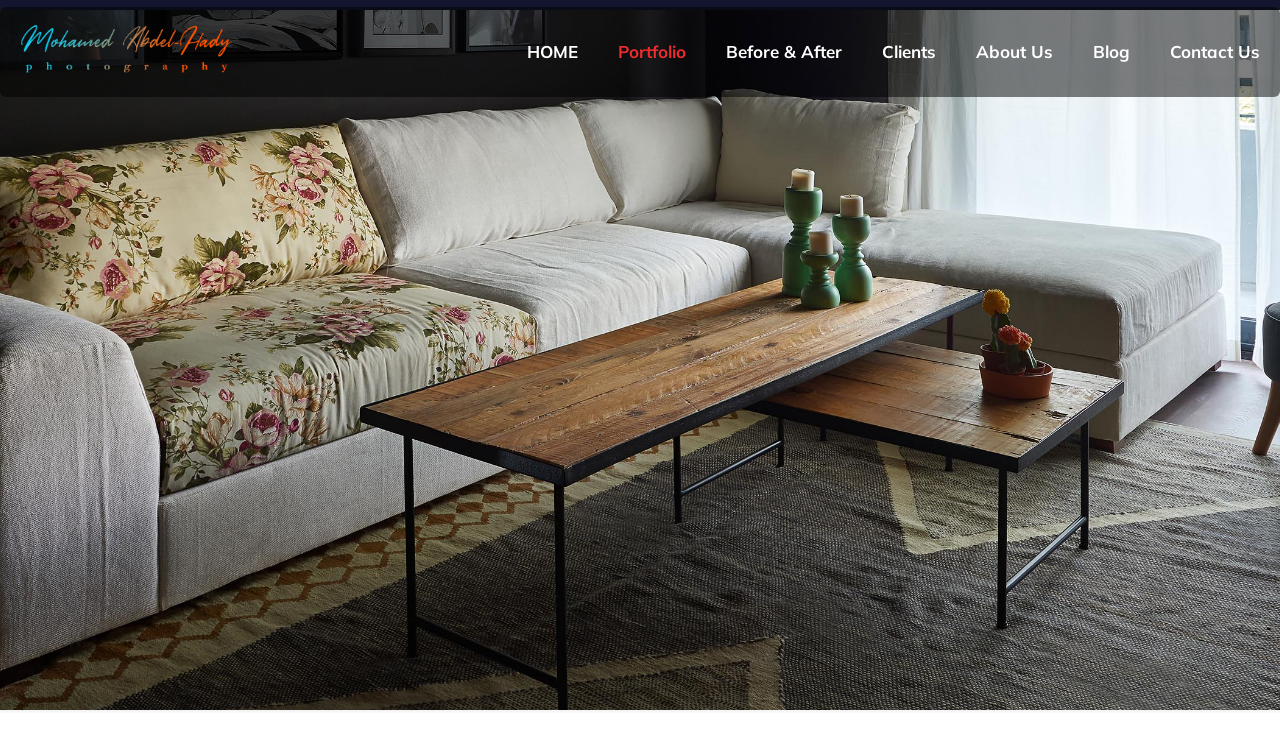

--- FILE ---
content_type: text/html; charset=UTF-8
request_url: https://mohamedabdulhady.com/index.php/interiors-architecture/
body_size: 22086
content:
<!DOCTYPE html><html lang="en-US" class="no-js " itemscope itemtype="https://schema.org/WebPage" ><head><meta charset="UTF-8" /><meta name='robots' content='index, follow, max-image-preview:large, max-snippet:-1, max-video-preview:-1' /> <style>img:is([sizes="auto" i], [sizes^="auto," i]) { contain-intrinsic-size: 3000px 1500px }</style><meta property="og:image" content="https://res.cloudinary.com/jaguarjj/images/v1646466002/HG-Lobby-Lazuli-Marsa-Alam-hotel/HG-Lobby-Lazuli-Marsa-Alam-hotel.jpg?_i=AA"/><link rel="alternate" hreflang="en-US" href="https://mohamedabdulhady.com/index.php/interiors-architecture/"/> <!-- Google tag (gtag.js) --> <script async src="https://www.googletagmanager.com/gtag/js?id=G-2PPWEDGK1Y"></script> <script> window.dataLayer = window.dataLayer || [];
 function gtag(){dataLayer.push(arguments);}
 gtag('js', new Date());
 gtag('config', 'G-2PPWEDGK1Y'); </script><meta name="format-detection" content="telephone=no"><meta name="viewport" content="width=device-width, initial-scale=1, maximum-scale=1" /><link rel="shortcut icon" href="https://res.cloudinary.com/jaguarjj/images/v1586244440/favicon-32x32-1/favicon-32x32-1.webp?_i=AA" type="image/x-icon" /><link rel="apple-touch-icon" href="https://res.cloudinary.com/jaguarjj/images/v1586244440/favicon-32x32-1/favicon-32x32-1.webp?_i=AA" /><meta name="theme-color" content="#ffffff" media="(prefers-color-scheme: light)"><meta name="theme-color" content="#ffffff" media="(prefers-color-scheme: dark)"> <!-- This site is optimized with the Yoast SEO plugin v26.7 - https://yoast.com/wordpress/plugins/seo/ --><title>Interiors/Architectural photography - Egypt - Mohamed Abdel-Hady.</title><link rel="preconnect" href="https://fonts.gstatic.com/" crossorigin/><link rel="preconnect" href="https://fonts.googleapis.com"/><style type="text/css">@font-face {
 font-family: 'Mulish';
 font-style: italic;
 font-weight: 400;
 font-display: swap;
 src: url(https://fonts.gstatic.com/s/mulish/v18/1Ptwg83HX_SGhgqk2hAjQlW_mEuZ0FsSKeOfGZQ_.ttf) format('truetype');
}
@font-face {
 font-family: 'Mulish';
 font-style: italic;
 font-weight: 700;
 font-display: swap;
 src: url(https://fonts.gstatic.com/s/mulish/v18/1Ptwg83HX_SGhgqk2hAjQlW_mEuZ0FsSzuSfGZQ_.ttf) format('truetype');
}
@font-face {
 font-family: 'Mulish';
 font-style: normal;
 font-weight: 300;
 font-display: swap;
 src: url(https://fonts.gstatic.com/s/mulish/v18/1Ptyg83HX_SGhgqO0yLcmjzUAuWexc1R8aevHg.ttf) format('truetype');
}
@font-face {
 font-family: 'Mulish';
 font-style: normal;
 font-weight: 400;
 font-display: swap;
 src: url(https://fonts.gstatic.com/s/mulish/v18/1Ptyg83HX_SGhgqO0yLcmjzUAuWexZNR8aevHg.ttf) format('truetype');
}
@font-face {
 font-family: 'Mulish';
 font-style: normal;
 font-weight: 500;
 font-display: swap;
 src: url(https://fonts.gstatic.com/s/mulish/v18/1Ptyg83HX_SGhgqO0yLcmjzUAuWexaFR8aevHg.ttf) format('truetype');
}
@font-face {
 font-family: 'Mulish';
 font-style: normal;
 font-weight: 600;
 font-display: swap;
 src: url(https://fonts.gstatic.com/s/mulish/v18/1Ptyg83HX_SGhgqO0yLcmjzUAuWexU1W8aevHg.ttf) format('truetype');
}
@font-face {
 font-family: 'Mulish';
 font-style: normal;
 font-weight: 700;
 font-display: swap;
 src: url(https://fonts.gstatic.com/s/mulish/v18/1Ptyg83HX_SGhgqO0yLcmjzUAuWexXRW8aevHg.ttf) format('truetype');
}
@font-face {
 font-family: 'Philosopher';
 font-style: italic;
 font-weight: 400;
 font-display: swap;
 src: url(https://fonts.gstatic.com/s/philosopher/v21/vEFX2_5QCwIS4_Dhez5jcWBrf0880g.ttf) format('truetype');
}
@font-face {
 font-family: 'Philosopher';
 font-style: italic;
 font-weight: 700;
 font-display: swap;
 src: url(https://fonts.gstatic.com/s/philosopher/v21/vEFK2_5QCwIS4_Dhez5jcWBrd_QZwtW_Xw.ttf) format('truetype');
}
@font-face {
 font-family: 'Philosopher';
 font-style: normal;
 font-weight: 400;
 font-display: swap;
 src: url(https://fonts.gstatic.com/s/philosopher/v21/vEFV2_5QCwIS4_Dhez5jcWBuT0g.ttf) format('truetype');
}
@font-face {
 font-family: 'Philosopher';
 font-style: normal;
 font-weight: 700;
 font-display: swap;
 src: url(https://fonts.gstatic.com/s/philosopher/v21/vEFI2_5QCwIS4_Dhez5jcWjValgb8tI.ttf) format('truetype');
} </style><link rel="preload" as="font" href="https://fonts.gstatic.com/s/mulish/v12/1Ptyg83HX_SGhgqO0yLcmjzUAuWexZNR8aevHg.ttf" crossorigin/><link rel="preload" as="font" href="https://fonts.gstatic.com/s/mulish/v12/1Ptwg83HX_SGhgqk2hAjQlW_mEuZ0FsSKeOfGZQ_.ttf" crossorigin/><link rel="preload" as="font" href="https://fonts.gstatic.com/s/mulish/v12/1Ptyg83HX_SGhgqO0yLcmjzUAuWexXRW8aevHg.ttf" crossorigin/><link rel="stylesheet" id="siteground-optimizer-combined-css-c9276a07aae1c2bab56b423c60fd07bc" href="https://mohamedabdulhady.com/wp-content/uploads/siteground-optimizer-assets/siteground-optimizer-combined-css-c9276a07aae1c2bab56b423c60fd07bc.css" media="all" /><link rel="preload" href="https://mohamedabdulhady.com/wp-content/uploads/siteground-optimizer-assets/siteground-optimizer-combined-css-c9276a07aae1c2bab56b423c60fd07bc.css" as="style"><meta name="description" content="Interiors/architectural photography is our joyful game, take a glance at our portfolio and let us help showcase your designs at its best." /><link rel="canonical" href="https://mohamedabdulhady.com/index.php/interiors-architecture/" /><meta property="og:locale" content="en_US" /><meta property="og:type" content="article" /><meta property="og:title" content="Interiors/Architectural photography - Egypt - Mohamed Abdel-Hady." /><meta property="og:description" content="Interiors/architectural photography is our joyful game, take a glance at our portfolio and let us help showcase your designs at its best." /><meta property="og:url" content="https://mohamedabdulhady.com/index.php/interiors-architecture/" /><meta property="og:site_name" content="Commercial photographer - Egypt - Mohamed Abdel-Hady" /><meta property="article:publisher" content="https://www.facebook.com/mohamedabdulhady87/" /><meta property="article:modified_time" content="2025-11-22T15:29:00+00:00" /><meta property="og:image" content="https://res.cloudinary.com/jaguarjj/images/f_webp,q_auto:good/v1517989714/IG-Reception-Badie-Architects-1_uvoh3p/IG-Reception-Badie-Architects-1_uvoh3p.jpg?_i=AA" /><meta property="og:image:width" content="935" /><meta property="og:image:height" content="1400" /><meta property="og:image:type" content="image/jpeg" /><meta name="twitter:label1" content="Est. reading time" /><meta name="twitter:data1" content="1 minute" /> <script type="application/ld+json" class="yoast-schema-graph">{"@context":"https://schema.org","@graph":[{"@type":"WebPage","@id":"https://mohamedabdulhady.com/index.php/interiors-architecture/","url":"https://mohamedabdulhady.com/index.php/interiors-architecture/","name":"Interiors/Architectural photography - Egypt - Mohamed Abdel-Hady.","isPartOf":{"@id":"https://mohamedabdulhady.com/#website"},"datePublished":"2016-11-05T17:03:47+00:00","dateModified":"2025-11-22T15:29:00+00:00","description":"Interiors/architectural photography is our joyful game, take a glance at our portfolio and let us help showcase your designs at its best.","breadcrumb":{"@id":"https://mohamedabdulhady.com/index.php/interiors-architecture/#breadcrumb"},"inLanguage":"en-US","potentialAction":[{"@type":"ReadAction","target":["https://mohamedabdulhady.com/index.php/interiors-architecture/"]}]},{"@type":"BreadcrumbList","@id":"https://mohamedabdulhady.com/index.php/interiors-architecture/#breadcrumb","itemListElement":[{"@type":"ListItem","position":1,"name":"Home","item":"https://mohamedabdulhady.com/"},{"@type":"ListItem","position":2,"name":"Interiors/Architecture Photography"}]},{"@type":"WebSite","@id":"https://mohamedabdulhady.com/#website","url":"https://mohamedabdulhady.com/","name":"Commercial photographer - Egypt - Mohamed Abdel-Hady","description":"Commercial photographer - Egypt","publisher":{"@id":"https://mohamedabdulhady.com/#/schema/person/6c23314fb9495ff0d681368d292e8878"},"potentialAction":[{"@type":"SearchAction","target":{"@type":"EntryPoint","urlTemplate":"https://mohamedabdulhady.com/?s={search_term_string}"},"query-input":{"@type":"PropertyValueSpecification","valueRequired":true,"valueName":"search_term_string"}}],"inLanguage":"en-US"},{"@type":["Person","Organization"],"@id":"https://mohamedabdulhady.com/#/schema/person/6c23314fb9495ff0d681368d292e8878","name":"Mohamed Abd El Hady","image":{"@type":"ImageObject","inLanguage":"en-US","@id":"https://mohamedabdulhady.com/#/schema/person/image/","url":"https://res.cloudinary.com/jaguarjj/images/f_webp,q_auto:good/v1608188696/logo@2x/logo@2x.png?_i=AA","contentUrl":"https://res.cloudinary.com/jaguarjj/images/f_webp,q_auto:good/v1608188696/logo@2x/logo@2x.png?_i=AA","width":213,"height":60,"caption":"Mohamed Abd El Hady"},"logo":{"@id":"https://mohamedabdulhady.com/#/schema/person/image/"},"sameAs":["https://www.mohamedabdulhady.com/","https://www.facebook.com/mohamedabdulhady87/","https://www.instagram.com/mohamed_abdelhady87/","https://www.linkedin.com/in/mohamedabdelhady/"]}]}</script> <!-- / Yoast SEO plugin. --><link rel='dns-prefetch' href='//fonts.googleapis.com' /><link rel='dns-prefetch' href='//res.cloudinary.com' /><link rel='preconnect' href='https://res.cloudinary.com' /><link rel="alternate" type="application/rss+xml" title="Commercial photographer - Egypt - Mohamed Abdel-Hady &raquo; Feed" href="https://mohamedabdulhady.com/index.php/feed/" /><link rel="alternate" type="application/rss+xml" title="Commercial photographer - Egypt - Mohamed Abdel-Hady &raquo; Comments Feed" href="https://mohamedabdulhady.com/index.php/comments/feed/" /><link rel="alternate" type="application/rss+xml" title="Commercial photographer - Egypt - Mohamed Abdel-Hady &raquo; Interiors/Architecture Photography Comments Feed" href="https://mohamedabdulhady.com/index.php/interiors-architecture/feed/" /> <style id='classic-theme-styles-inline-css' type='text/css'> /*! This file is auto-generated */
.wp-block-button__link{color:#fff;background-color:#32373c;border-radius:9999px;box-shadow:none;text-decoration:none;padding:calc(.667em + 2px) calc(1.333em + 2px);font-size:1.125em}.wp-block-file__button{background:#32373c;color:#fff;text-decoration:none} </style> <style id='global-styles-inline-css' type='text/css'> :root{--wp--preset--aspect-ratio--square: 1;--wp--preset--aspect-ratio--4-3: 4/3;--wp--preset--aspect-ratio--3-4: 3/4;--wp--preset--aspect-ratio--3-2: 3/2;--wp--preset--aspect-ratio--2-3: 2/3;--wp--preset--aspect-ratio--16-9: 16/9;--wp--preset--aspect-ratio--9-16: 9/16;--wp--preset--color--black: #000000;--wp--preset--color--cyan-bluish-gray: #abb8c3;--wp--preset--color--white: #ffffff;--wp--preset--color--pale-pink: #f78da7;--wp--preset--color--vivid-red: #cf2e2e;--wp--preset--color--luminous-vivid-orange: #ff6900;--wp--preset--color--luminous-vivid-amber: #fcb900;--wp--preset--color--light-green-cyan: #7bdcb5;--wp--preset--color--vivid-green-cyan: #00d084;--wp--preset--color--pale-cyan-blue: #8ed1fc;--wp--preset--color--vivid-cyan-blue: #0693e3;--wp--preset--color--vivid-purple: #9b51e0;--wp--preset--gradient--vivid-cyan-blue-to-vivid-purple: linear-gradient(135deg,rgba(6,147,227,1) 0%,rgb(155,81,224) 100%);--wp--preset--gradient--light-green-cyan-to-vivid-green-cyan: linear-gradient(135deg,rgb(122,220,180) 0%,rgb(0,208,130) 100%);--wp--preset--gradient--luminous-vivid-amber-to-luminous-vivid-orange: linear-gradient(135deg,rgba(252,185,0,1) 0%,rgba(255,105,0,1) 100%);--wp--preset--gradient--luminous-vivid-orange-to-vivid-red: linear-gradient(135deg,rgba(255,105,0,1) 0%,rgb(207,46,46) 100%);--wp--preset--gradient--very-light-gray-to-cyan-bluish-gray: linear-gradient(135deg,rgb(238,238,238) 0%,rgb(169,184,195) 100%);--wp--preset--gradient--cool-to-warm-spectrum: linear-gradient(135deg,rgb(74,234,220) 0%,rgb(151,120,209) 20%,rgb(207,42,186) 40%,rgb(238,44,130) 60%,rgb(251,105,98) 80%,rgb(254,248,76) 100%);--wp--preset--gradient--blush-light-purple: linear-gradient(135deg,rgb(255,206,236) 0%,rgb(152,150,240) 100%);--wp--preset--gradient--blush-bordeaux: linear-gradient(135deg,rgb(254,205,165) 0%,rgb(254,45,45) 50%,rgb(107,0,62) 100%);--wp--preset--gradient--luminous-dusk: linear-gradient(135deg,rgb(255,203,112) 0%,rgb(199,81,192) 50%,rgb(65,88,208) 100%);--wp--preset--gradient--pale-ocean: linear-gradient(135deg,rgb(255,245,203) 0%,rgb(182,227,212) 50%,rgb(51,167,181) 100%);--wp--preset--gradient--electric-grass: linear-gradient(135deg,rgb(202,248,128) 0%,rgb(113,206,126) 100%);--wp--preset--gradient--midnight: linear-gradient(135deg,rgb(2,3,129) 0%,rgb(40,116,252) 100%);--wp--preset--font-size--small: 13px;--wp--preset--font-size--medium: 20px;--wp--preset--font-size--large: 36px;--wp--preset--font-size--x-large: 42px;--wp--preset--spacing--20: 0.44rem;--wp--preset--spacing--30: 0.67rem;--wp--preset--spacing--40: 1rem;--wp--preset--spacing--50: 1.5rem;--wp--preset--spacing--60: 2.25rem;--wp--preset--spacing--70: 3.38rem;--wp--preset--spacing--80: 5.06rem;--wp--preset--shadow--natural: 6px 6px 9px rgba(0, 0, 0, 0.2);--wp--preset--shadow--deep: 12px 12px 50px rgba(0, 0, 0, 0.4);--wp--preset--shadow--sharp: 6px 6px 0px rgba(0, 0, 0, 0.2);--wp--preset--shadow--outlined: 6px 6px 0px -3px rgba(255, 255, 255, 1), 6px 6px rgba(0, 0, 0, 1);--wp--preset--shadow--crisp: 6px 6px 0px rgba(0, 0, 0, 1);}:where(.is-layout-flex){gap: 0.5em;}:where(.is-layout-grid){gap: 0.5em;}body .is-layout-flex{display: flex;}.is-layout-flex{flex-wrap: wrap;align-items: center;}.is-layout-flex > :is(*, div){margin: 0;}body .is-layout-grid{display: grid;}.is-layout-grid > :is(*, div){margin: 0;}:where(.wp-block-columns.is-layout-flex){gap: 2em;}:where(.wp-block-columns.is-layout-grid){gap: 2em;}:where(.wp-block-post-template.is-layout-flex){gap: 1.25em;}:where(.wp-block-post-template.is-layout-grid){gap: 1.25em;}.has-black-color{color: var(--wp--preset--color--black) !important;}.has-cyan-bluish-gray-color{color: var(--wp--preset--color--cyan-bluish-gray) !important;}.has-white-color{color: var(--wp--preset--color--white) !important;}.has-pale-pink-color{color: var(--wp--preset--color--pale-pink) !important;}.has-vivid-red-color{color: var(--wp--preset--color--vivid-red) !important;}.has-luminous-vivid-orange-color{color: var(--wp--preset--color--luminous-vivid-orange) !important;}.has-luminous-vivid-amber-color{color: var(--wp--preset--color--luminous-vivid-amber) !important;}.has-light-green-cyan-color{color: var(--wp--preset--color--light-green-cyan) !important;}.has-vivid-green-cyan-color{color: var(--wp--preset--color--vivid-green-cyan) !important;}.has-pale-cyan-blue-color{color: var(--wp--preset--color--pale-cyan-blue) !important;}.has-vivid-cyan-blue-color{color: var(--wp--preset--color--vivid-cyan-blue) !important;}.has-vivid-purple-color{color: var(--wp--preset--color--vivid-purple) !important;}.has-black-background-color{background-color: var(--wp--preset--color--black) !important;}.has-cyan-bluish-gray-background-color{background-color: var(--wp--preset--color--cyan-bluish-gray) !important;}.has-white-background-color{background-color: var(--wp--preset--color--white) !important;}.has-pale-pink-background-color{background-color: var(--wp--preset--color--pale-pink) !important;}.has-vivid-red-background-color{background-color: var(--wp--preset--color--vivid-red) !important;}.has-luminous-vivid-orange-background-color{background-color: var(--wp--preset--color--luminous-vivid-orange) !important;}.has-luminous-vivid-amber-background-color{background-color: var(--wp--preset--color--luminous-vivid-amber) !important;}.has-light-green-cyan-background-color{background-color: var(--wp--preset--color--light-green-cyan) !important;}.has-vivid-green-cyan-background-color{background-color: var(--wp--preset--color--vivid-green-cyan) !important;}.has-pale-cyan-blue-background-color{background-color: var(--wp--preset--color--pale-cyan-blue) !important;}.has-vivid-cyan-blue-background-color{background-color: var(--wp--preset--color--vivid-cyan-blue) !important;}.has-vivid-purple-background-color{background-color: var(--wp--preset--color--vivid-purple) !important;}.has-black-border-color{border-color: var(--wp--preset--color--black) !important;}.has-cyan-bluish-gray-border-color{border-color: var(--wp--preset--color--cyan-bluish-gray) !important;}.has-white-border-color{border-color: var(--wp--preset--color--white) !important;}.has-pale-pink-border-color{border-color: var(--wp--preset--color--pale-pink) !important;}.has-vivid-red-border-color{border-color: var(--wp--preset--color--vivid-red) !important;}.has-luminous-vivid-orange-border-color{border-color: var(--wp--preset--color--luminous-vivid-orange) !important;}.has-luminous-vivid-amber-border-color{border-color: var(--wp--preset--color--luminous-vivid-amber) !important;}.has-light-green-cyan-border-color{border-color: var(--wp--preset--color--light-green-cyan) !important;}.has-vivid-green-cyan-border-color{border-color: var(--wp--preset--color--vivid-green-cyan) !important;}.has-pale-cyan-blue-border-color{border-color: var(--wp--preset--color--pale-cyan-blue) !important;}.has-vivid-cyan-blue-border-color{border-color: var(--wp--preset--color--vivid-cyan-blue) !important;}.has-vivid-purple-border-color{border-color: var(--wp--preset--color--vivid-purple) !important;}.has-vivid-cyan-blue-to-vivid-purple-gradient-background{background: var(--wp--preset--gradient--vivid-cyan-blue-to-vivid-purple) !important;}.has-light-green-cyan-to-vivid-green-cyan-gradient-background{background: var(--wp--preset--gradient--light-green-cyan-to-vivid-green-cyan) !important;}.has-luminous-vivid-amber-to-luminous-vivid-orange-gradient-background{background: var(--wp--preset--gradient--luminous-vivid-amber-to-luminous-vivid-orange) !important;}.has-luminous-vivid-orange-to-vivid-red-gradient-background{background: var(--wp--preset--gradient--luminous-vivid-orange-to-vivid-red) !important;}.has-very-light-gray-to-cyan-bluish-gray-gradient-background{background: var(--wp--preset--gradient--very-light-gray-to-cyan-bluish-gray) !important;}.has-cool-to-warm-spectrum-gradient-background{background: var(--wp--preset--gradient--cool-to-warm-spectrum) !important;}.has-blush-light-purple-gradient-background{background: var(--wp--preset--gradient--blush-light-purple) !important;}.has-blush-bordeaux-gradient-background{background: var(--wp--preset--gradient--blush-bordeaux) !important;}.has-luminous-dusk-gradient-background{background: var(--wp--preset--gradient--luminous-dusk) !important;}.has-pale-ocean-gradient-background{background: var(--wp--preset--gradient--pale-ocean) !important;}.has-electric-grass-gradient-background{background: var(--wp--preset--gradient--electric-grass) !important;}.has-midnight-gradient-background{background: var(--wp--preset--gradient--midnight) !important;}.has-small-font-size{font-size: var(--wp--preset--font-size--small) !important;}.has-medium-font-size{font-size: var(--wp--preset--font-size--medium) !important;}.has-large-font-size{font-size: var(--wp--preset--font-size--large) !important;}.has-x-large-font-size{font-size: var(--wp--preset--font-size--x-large) !important;}
:where(.wp-block-post-template.is-layout-flex){gap: 1.25em;}:where(.wp-block-post-template.is-layout-grid){gap: 1.25em;}
:where(.wp-block-columns.is-layout-flex){gap: 2em;}:where(.wp-block-columns.is-layout-grid){gap: 2em;}
:root :where(.wp-block-pullquote){font-size: 1.5em;line-height: 1.6;} </style> <style id='mfn-dynamic-inline-css' type='text/css'> #Subheader{background-image:url(https://res.cloudinary.com/jaguarjj/image/upload/v1517134655/Interiors-page-header-image_zt91rl.jpg);background-repeat:no-repeat;background-position:center;background-attachment:fixed;background-size:cover}
form input.display-none{display:none!important}body{--mfn-subheader-image: url(https://res.cloudinary.com/jaguarjj/image/upload/v1517134655/Interiors-page-header-image_zt91rl.jpg);} </style> <style id='mfn-custom-inline-css' type='text/css'> span.button_label{font-size:185%} </style> <script type="text/javascript"> /* <![CDATA[ */
var CLDLB = {"image_optimization":"on","image_format":"webp","image_quality":"auto:good","enable_breakpoints":"on","breakpoints":"10","bytes_step":"20000","max_width":"2048","min_width":"50","image_freeform":"","image_preview":"https:\/\/res.cloudinary.com\/demo\/image\/upload\/w_600\/leather_bag.jpg","video_player":"cld","video_controls":"on","video_loop":"off","video_autoplay_mode":"off","video_limit_bitrate":"off","video_bitrate":"500","video_optimization":"on","video_format":"auto","video_quality":"auto","video_freeform":"","video_preview":"","use_lazy_load":"on","lazy_threshold":"100px","lazy_custom_color":"rgba(153,153,153,0.5)","lazy_animate":"on","lazy_placeholder":"blur","lazyload_preview":"https:\/\/res.cloudinary.com\/demo\/image\/upload\/w_600\/leather_bag.jpg","pixel_step":"200","dpr":"2X","breakpoints_preview":"https:\/\/res.cloudinary.com\/demo\/image\/upload\/w_600\/leather_bag.jpg","svg_support":"off","image_delivery":"on","crop_sizes":"","video_delivery":"on","adaptive_streaming":"off","adaptive_streaming_mode":"mpd","placeholder":"e_blur:2000,q_1,f_auto","base_url":"https:\/\/res.cloudinary.com\/jaguarjj"};!function(){const e={deviceDensity:window.devicePixelRatio?window.devicePixelRatio:"auto",density:null,config:CLDLB||{},lazyThreshold:0,enabled:!1,sizeBands:[],iObserver:null,pObserver:null,rObserver:null,aboveFold:!0,minPlaceholderThreshold:500,bind(e){e.CLDbound=!0,this.enabled||this._init();const t=e.dataset.size.split(" ");e.originalWidth=t[0],e.originalHeight=t[1],this.pObserver?(this.aboveFold&&this.inInitialView(e)?this.buildImage(e):(this.pObserver.observe(e),this.iObserver.observe(e)),e.addEventListener("error",(t=>{e.srcset="",e.src='data:image/svg+xml;utf8,<svg xmlns="http://www.w3.org/2000/svg"><rect width="100%" height="100%" fill="rgba(0,0,0,0.1)"/><text x="50%" y="50%" fill="red" text-anchor="middle" dominant-baseline="middle">%26%23x26A0%3B︎</text></svg>',this.rObserver.unobserve(e)}))):this.setupFallback(e)},buildImage(e){e.dataset.srcset?(e.cld_loaded=!0,e.srcset=e.dataset.srcset):(e.src=this.getSizeURL(e),e.dataset.responsive&&this.rObserver.observe(e))},inInitialView(e){const t=e.getBoundingClientRect();return this.aboveFold=t.top<window.innerHeight+this.lazyThreshold,this.aboveFold},setupFallback(e){const t=[];this.sizeBands.forEach((i=>{if(i<=e.originalWidth){let s=this.getSizeURL(e,i,!0)+` ${i}w`;-1===t.indexOf(s)&&t.push(s)}})),e.srcset=t.join(","),e.sizes=`(max-width: ${e.originalWidth}px) 100vw, ${e.originalWidth}px`},_init(){this.enabled=!0,this._calcThreshold(),this._getDensity();let e=parseInt(this.config.max_width);const t=parseInt(this.config.min_width),i=parseInt(this.config.pixel_step);for(;e-i>=t;)e-=i,this.sizeBands.push(e);"undefined"!=typeof IntersectionObserver&&this._setupObservers(),this.enabled=!0},_setupObservers(){const e={rootMargin:this.lazyThreshold+"px 0px "+this.lazyThreshold+"px 0px"},t=this.minPlaceholderThreshold<2*this.lazyThreshold?2*this.lazyThreshold:this.minPlaceholderThreshold,i={rootMargin:t+"px 0px "+t+"px 0px"};this.rObserver=new ResizeObserver(((e,t)=>{e.forEach((e=>{e.target.cld_loaded&&e.contentRect.width>=e.target.cld_loaded&&(e.target.src=this.getSizeURL(e.target))}))})),this.iObserver=new IntersectionObserver(((e,t)=>{e.forEach((e=>{e.isIntersecting&&(this.buildImage(e.target),t.unobserve(e.target),this.pObserver.unobserve(e.target))}))}),e),this.pObserver=new IntersectionObserver(((e,t)=>{e.forEach((e=>{e.isIntersecting&&(e.target.src=this.getPlaceholderURL(e.target),t.unobserve(e.target))}))}),i)},_calcThreshold(){const e=this.config.lazy_threshold.replace(/[^0-9]/g,"");let t=0;switch(this.config.lazy_threshold.replace(/[0-9]/g,"").toLowerCase()){case"em":t=parseFloat(getComputedStyle(document.body).fontSize)*e;break;case"rem":t=parseFloat(getComputedStyle(document.documentElement).fontSize)*e;break;case"vh":t=window.innerHeight/e*100;break;default:t=e}this.lazyThreshold=parseInt(t,10)},_getDensity(){let e=this.config.dpr?this.config.dpr.replace("X",""):"off";if("off"===e)return this.density=1,1;let t=this.deviceDensity;"max"!==e&&"auto"!==t&&(e=parseFloat(e),t=t>Math.ceil(e)?e:t),this.density=t},scaleWidth(e,t,i){const s=parseInt(this.config.max_width),r=Math.round(s/i);if(!t){t=e.width;let a=Math.round(t/i);for(;-1===this.sizeBands.indexOf(t)&&a<r&&t<s;)t++,a=Math.round(t/i)}return t>s&&(t=s),e.originalWidth<t&&(t=e.originalWidth),t},scaleSize(e,t,i){const s=e.dataset.crop?parseFloat(e.dataset.crop):(e.originalWidth/e.originalHeight).toFixed(2),r=this.scaleWidth(e,t,s),a=Math.round(r/s),o=[];return e.dataset.transformationCrop?o.push(e.dataset.transformationCrop):e.dataset.crop||(o.push(e.dataset.crop?"c_fill":"c_scale"),e.dataset.crop&&o.push("g_auto")),o.push("w_"+r),o.push("h_"+a),i&&1!==this.density&&o.push("dpr_"+this.density),e.cld_loaded=r,{transformation:o.join(","),nameExtension:r+"x"+a}},getDeliveryMethod:e=>e.dataset.seo&&"upload"===e.dataset.delivery?"images":"image/"+e.dataset.delivery,getSizeURL(e,t){const i=this.scaleSize(e,t,!0);return[this.config.base_url,this.getDeliveryMethod(e),"upload"===e.dataset.delivery?i.transformation:"",e.dataset.transformations,"v"+e.dataset.version,e.dataset.publicId+"?_i=AA"].filter(this.empty).join("/")},getPlaceholderURL(e){e.cld_placehold=!0;const t=this.scaleSize(e,null,!1);return[this.config.base_url,this.getDeliveryMethod(e),t.transformation,this.config.placeholder,e.dataset.publicId].filter(this.empty).join("/")},empty:e=>void 0!==e&&0!==e.length};window.CLDBind=t=>{t.CLDbound||e.bind(t)},window.initFallback=()=>{[...document.querySelectorAll('img[data-cloudinary="lazy"]')].forEach((e=>{CLDBind(e)}))},window.addEventListener("load",(()=>{initFallback()})),document.querySelector('script[src*="?cloudinary_lazy_load_loader"]')&&initFallback()}();
/* ]]> */ </script> <script defer type="text/javascript" src="https://mohamedabdulhady.com/wp-includes/js/jquery/jquery.min.js" id="jquery-core-js"></script><link rel="https://api.w.org/" href="https://mohamedabdulhady.com/index.php/wp-json/" /><link rel="alternate" title="JSON" type="application/json" href="https://mohamedabdulhady.com/index.php/wp-json/wp/v2/pages/437" /><link rel="EditURI" type="application/rsd+xml" title="RSD" href="https://mohamedabdulhady.com/xmlrpc.php?rsd" /><meta name="generator" content="WordPress 6.8.3" /><link rel='shortlink' href='https://mohamedabdulhady.com/?p=437' /><link rel="alternate" title="oEmbed (JSON)" type="application/json+oembed" href="https://mohamedabdulhady.com/index.php/wp-json/oembed/1.0/embed?url=https%3A%2F%2Fmohamedabdulhady.com%2Findex.php%2Finteriors-architecture%2F" /><link rel="alternate" title="oEmbed (XML)" type="text/xml+oembed" href="https://mohamedabdulhady.com/index.php/wp-json/oembed/1.0/embed?url=https%3A%2F%2Fmohamedabdulhady.com%2Findex.php%2Finteriors-architecture%2F&#038;format=xml" /><meta name="generator" content="Powered by Slider Revolution 6.7.23 - responsive, Mobile-Friendly Slider Plugin for WordPress with comfortable drag and drop interface." /> <script>function setREVStartSize(e){
 //window.requestAnimationFrame(function() {
 window.RSIW = window.RSIW===undefined ? window.innerWidth : window.RSIW;
 window.RSIH = window.RSIH===undefined ? window.innerHeight : window.RSIH;
 try {
 var pw = document.getElementById(e.c).parentNode.offsetWidth,
 newh;
 pw = pw===0 || isNaN(pw) || (e.l=="fullwidth" || e.layout=="fullwidth") ? window.RSIW : pw;
 e.tabw = e.tabw===undefined ? 0 : parseInt(e.tabw);
 e.thumbw = e.thumbw===undefined ? 0 : parseInt(e.thumbw);
 e.tabh = e.tabh===undefined ? 0 : parseInt(e.tabh);
 e.thumbh = e.thumbh===undefined ? 0 : parseInt(e.thumbh);
 e.tabhide = e.tabhide===undefined ? 0 : parseInt(e.tabhide);
 e.thumbhide = e.thumbhide===undefined ? 0 : parseInt(e.thumbhide);
 e.mh = e.mh===undefined || e.mh=="" || e.mh==="auto" ? 0 : parseInt(e.mh,0);
 if(e.layout==="fullscreen" || e.l==="fullscreen")
 newh = Math.max(e.mh,window.RSIH);
 else{
 e.gw = Array.isArray(e.gw) ? e.gw : [e.gw];
 for (var i in e.rl) if (e.gw[i]===undefined || e.gw[i]===0) e.gw[i] = e.gw[i-1];
 e.gh = e.el===undefined || e.el==="" || (Array.isArray(e.el) && e.el.length==0)? e.gh : e.el;
 e.gh = Array.isArray(e.gh) ? e.gh : [e.gh];
 for (var i in e.rl) if (e.gh[i]===undefined || e.gh[i]===0) e.gh[i] = e.gh[i-1]; 
 var nl = new Array(e.rl.length),
 ix = 0,
 sl;
 e.tabw = e.tabhide>=pw ? 0 : e.tabw;
 e.thumbw = e.thumbhide>=pw ? 0 : e.thumbw;
 e.tabh = e.tabhide>=pw ? 0 : e.tabh;
 e.thumbh = e.thumbhide>=pw ? 0 : e.thumbh;
 for (var i in e.rl) nl[i] = e.rl[i]<window.RSIW ? 0 : e.rl[i];
 sl = nl[0];
 for (var i in nl) if (sl>nl[i] && nl[i]>0) { sl = nl[i]; ix=i;}
 var m = pw>(e.gw[ix]+e.tabw+e.thumbw) ? 1 : (pw-(e.tabw+e.thumbw)) / (e.gw[ix]);
 newh =  (e.gh[ix] * m) + (e.tabh + e.thumbh);
 }
 var el = document.getElementById(e.c);
 if (el!==null && el) el.style.height = newh+"px";
 el = document.getElementById(e.c+"_wrapper");
 if (el!==null && el) {
 el.style.height = newh+"px";
 el.style.display = "block";
 }
 } catch(e){
 console.log("Failure at Presize of Slider:" + e)
 }
 //});
 };</script></head><body class="wp-singular page-template-default page page-id-437 wp-custom-logo wp-embed-responsive wp-theme-betheme woocommerce-block-theme-has-button-styles  color-custom content-brightness-light input-brightness-light style-default button-animation-slide button-animation-slide-right layout-full-width hide-love header-modern header-fw sticky-header sticky-dark ab-hide menu-link-color menuo-right menuo-arrows menuo-no-borders menuo-sub-active subheader-both-center responsive-overflow-x-mobile mobile-tb-center mobile-side-slide mobile-mini-mr-ll mobile-icon-user-ss mobile-icon-wishlist-ss mobile-icon-search-ss mobile-icon-wpml-ss mobile-icon-action-ss tr-menu be-page-437 be-reg-2761"> <!-- mfn_hook_top --><!-- mfn_hook_top --><div id="Wrapper"><div id="Header_wrapper" class="" ><header id="Header"><div class="header_placeholder"></div><div id="Top_bar"><div class="container"><div class="column one"><div class="top_bar_left clearfix"><div class="logo"><a id="logo" href="https://mohamedabdulhady.com" title="Commercial photographer - Egypt - Mohamed Abdel-Hady" data-height="60" data-padding="15"><img class="logo-main scale-with-grid " src="https://res.cloudinary.com/jaguarjj/images/v1608188696/logo@2x/logo@2x.webp?_i=AA" data-retina="" data-height="" alt="Interiors/Architecture Photography" data-no-retina/><img class="logo-sticky scale-with-grid " src="https://res.cloudinary.com/jaguarjj/images/v1608188696/logo@2x/logo@2x.webp?_i=AA" data-retina="" data-height="" alt="Interiors/Architecture Photography" data-no-retina/><img class="logo-mobile scale-with-grid " src="https://res.cloudinary.com/jaguarjj/images/v1608188696/logo@2x/logo@2x.webp?_i=AA" data-retina="https://res.cloudinary.com/jaguarjj/images/v1608188696/logo@2x/logo@2x.webp?_i=AA" data-height="" alt="Interiors/Architecture Photography" data-no-retina/><img class="logo-mobile-sticky scale-with-grid " src="https://res.cloudinary.com/jaguarjj/images/v1608188696/logo@2x/logo@2x.webp?_i=AA" data-retina="https://res.cloudinary.com/jaguarjj/images/v1608188696/logo@2x/logo@2x.webp?_i=AA" data-height="" alt="Interiors/Architecture Photography" data-no-retina/></a></div><div class="menu_wrapper"> <a class="responsive-menu-toggle " href="#" aria-label="mobile menu"><i class="icon-menu-fine" aria-hidden="true"></i></a><nav id="menu" role="navigation" aria-expanded="false" aria-label="Main menu"><ul id="menu-main-menu" class="menu menu-main"><li id="menu-item-7" class="menu-item menu-item-type-post_type menu-item-object-page menu-item-home"><a href="https://mohamedabdulhady.com/"><span>HOME</span></a></li><li id="menu-item-422" class="menu-item menu-item-type-custom menu-item-object-custom current-menu-ancestor current-menu-parent menu-item-has-children"><a href="#"><span>Portfolio</span></a><ul class="sub-menu"><li id="menu-item-441" class="menu-item menu-item-type-post_type menu-item-object-page"><a href="https://mohamedabdulhady.com/index.php/foodphotography/"><span>Food</span></a></li><li id="menu-item-442" class="menu-item menu-item-type-post_type menu-item-object-page"><a href="https://mohamedabdulhady.com/index.php/hospitality/"><span>Hospitality</span></a></li><li id="menu-item-445" class="menu-item menu-item-type-post_type menu-item-object-page current-menu-item page_item page-item-437 current_page_item"><a href="https://mohamedabdulhady.com/index.php/interiors-architecture/"><span>Interiors/Architecture</span></a></li><li id="menu-item-1753" class="menu-item menu-item-type-post_type menu-item-object-page"><a href="https://mohamedabdulhady.com/index.php/furniture/"><span>Furniture</span></a></li></ul></li><li id="menu-item-1858" class="menu-item menu-item-type-post_type menu-item-object-page"><a href="https://mohamedabdulhady.com/index.php/before-after/"><span>Before &#038; After</span></a></li><li id="menu-item-490" class="menu-item menu-item-type-post_type menu-item-object-page"><a href="https://mohamedabdulhady.com/index.php/clients/"><span>Clients</span></a></li><li id="menu-item-43" class="menu-item menu-item-type-post_type menu-item-object-page"><a href="https://mohamedabdulhady.com/index.php/who-we-are/"><span>About Us</span></a></li><li id="menu-item-476" class="menu-item menu-item-type-post_type menu-item-object-page"><a href="https://mohamedabdulhady.com/index.php/blog/"><span>Blog</span></a></li><li id="menu-item-41" class="menu-item menu-item-type-post_type menu-item-object-page"><a href="https://mohamedabdulhady.com/index.php/contact-us/"><span>Contact Us</span></a></li></ul></nav></div><div class="secondary_menu_wrapper"><nav id="secondary-menu" class="menu-submenu-container"><ul id="menu-submenu" class="secondary-menu"><li id="menu-item-1020" class="menu-item menu-item-type-post_type menu-item-object-page current-menu-item page_item page-item-437 current_page_item menu-item-1020"><a href="https://mohamedabdulhady.com/index.php/interiors-architecture/" aria-current="page">Interiors/Architecture Photography</a></li><li id="menu-item-1021" class="menu-item menu-item-type-post_type menu-item-object-page menu-item-1021"><a href="https://mohamedabdulhady.com/index.php/hospitality/">Hotels and Hospitality Photography</a></li><li id="menu-item-1022" class="menu-item menu-item-type-post_type menu-item-object-page menu-item-1022"><a href="https://mohamedabdulhady.com/index.php/foodphotography/">Food Photography</a></li><li id="menu-item-1023" class="menu-item menu-item-type-post_type menu-item-object-page menu-item-1023"><a href="https://mohamedabdulhady.com/?page_id=115">Products</a></li><li id="menu-item-4561" class="menu-item menu-item-type-post_type menu-item-object-page menu-item-4561"><a href="https://mohamedabdulhady.com/index.php/furniture/">Furniture Photography</a></li></ul></nav></div></div><div class="search_wrapper"><form method="get" class="form-searchform" action="https://mohamedabdulhady.com/"> <svg class="icon_search" width="26" viewBox="0 0 26 26" aria-label="search icon"><defs><style>.path{fill:none;stroke:#000;stroke-miterlimit:10;stroke-width:1.5px;}</style></defs><circle class="path" cx="11.35" cy="11.35" r="6"></circle><line class="path" x1="15.59" y1="15.59" x2="20.65" y2="20.65"></line></svg> <span class="mfn-close-icon icon_close" tabindex="0"><span class="icon">✕</span></span> <input type="text" class="field" name="s" autocomplete="off" placeholder="Enter your search" aria-label="Enter your search" /> <input type="submit" class="display-none" value="" aria-label="Search"/></form></div></div></div></div></header><div id="Subheader"><div class="container"><div class="column one"></div></div></div></div> <!-- mfn_hook_content_before --><!-- mfn_hook_content_before --><div id="Content" role="main"><div class="content_wrapper clearfix"><main class="sections_group"><div class="entry-content" itemprop="mainContentOfPage"><div data-id="437" class="mfn-builder-content mfn-default-content-buider"><section class="section mcb-section mfn-default-section mcb-section-930d9a0d5 default-width"   style="" ><div class="mcb-background-overlay"></div><div class="section_wrapper mfn-wrapper-for-wraps mcb-section-inner mcb-section-inner-930d9a0d5"><div  class="wrap mcb-wrap mcb-wrap-826686b2e one tablet-one laptop-one mobile-one valign-top clearfix" data-desktop-col="one" data-laptop-col="laptop-one" data-tablet-col="tablet-one" data-mobile-col="mobile-one" style=""   ><div class="mcb-wrap-inner mcb-wrap-inner-826686b2e mfn-module-wrapper mfn-wrapper-for-wraps"  ><div class="mcb-wrap-background-overlay"></div></div></div></div></section><section class="section mcb-section mfn-default-section mcb-section-b20c2c698 default-width"   style="" ><div class="mcb-background-overlay"></div><div class="section_wrapper mfn-wrapper-for-wraps mcb-section-inner mcb-section-inner-b20c2c698"><div  class="wrap mcb-wrap mcb-wrap-01aead541 one tablet-one laptop-one mobile-one valign-top clearfix" data-desktop-col="one" data-laptop-col="laptop-one" data-tablet-col="tablet-one" data-mobile-col="mobile-one" style=""   ><div class="mcb-wrap-inner mcb-wrap-inner-01aead541 mfn-module-wrapper mfn-wrapper-for-wraps"  ><div class="mcb-wrap-background-overlay"></div><div  class="column mcb-column mcb-item-feebabd2e one laptop-one tablet-one mobile-one column_button" style="" ><div class="mcb-column-inner mfn-module-wrapper mcb-column-inner-feebabd2e mcb-item-button-inner"><div class="button_align align_center"><a class="button  button_size_4" href=""     style="background-color:#e5e5e5!important;color:black;"     title=""><span class="button_label">Interiors/Architecture</span></a></div></div></div></div></div></div></section><section class="section mcb-section mfn-default-section mcb-section-0c809d2c7 default-width"   style="padding-top:30px" ><div class="mcb-background-overlay"></div><div class="section_wrapper mfn-wrapper-for-wraps mcb-section-inner mcb-section-inner-0c809d2c7"><div  class="wrap mcb-wrap mcb-wrap-e8edcf1b2 one tablet-one laptop-one mobile-one valign-top clearfix" data-desktop-col="one" data-laptop-col="laptop-one" data-tablet-col="tablet-one" data-mobile-col="mobile-one" style=""   ><div class="mcb-wrap-inner mcb-wrap-inner-e8edcf1b2 mfn-module-wrapper mfn-wrapper-for-wraps"  ><div class="mcb-wrap-background-overlay"></div><div  class="column mcb-column mcb-item-bff908b81 one laptop-one tablet-one mobile-one column_portfolio" style="" ><div class="mcb-column-inner mfn-module-wrapper mcb-column-inner-bff908b81 mcb-item-portfolio-inner"><div class="column_filters"><div class="portfolio_wrapper isotope_wrapper "><ul class="portfolio_group lm_wrapper isotope col-3 masonry-minimal"><li class="portfolio-item isotope-item category-hospitality-photography category-interiors-architecture-photography  has-thumbnail"><div class="image_frame scale-with-grid"><div class="image_wrapper"><a href="https://res.cloudinary.com/jaguarjj/images/f_webp,q_auto:good/v1752692850/HG-pool-Bar-Westin-Cairo/HG-pool-Bar-Westin-Cairo.webp?_i=AA" rel="prettyphoto[portfolio]"><div class="mask"></div><img width="2000" height="1333" src="[data-uri]" class="scale-with-grid wp-post-image wp-image-7972 wp-post-7976" alt="Pool Bar - Westin Cairo Hotel - Commercial Hospitality photography" decoding="async" fetchpriority="high" data-public-id="HG-pool-Bar-Westin-Cairo/HG-pool-Bar-Westin-Cairo.webp" data-format="webp" data-transformations="f_webp,q_auto:good" data-version="1752692850" data-seo="1" data-responsive="1" data-size="2000 1333" data-delivery="upload" onload=";window.CLDBind?CLDBind(this):null;" data-cloudinary="lazy" /></a><div class="image_links hover-title"><a href="https://res.cloudinary.com/jaguarjj/images/f_webp,q_auto:good/v1752692850/HG-pool-Bar-Westin-Cairo/HG-pool-Bar-Westin-Cairo.webp?_i=AA" rel="prettyphoto">Pool Bar &#8211; Westin Cairo Hotel</a></div></div></div></li><li class="portfolio-item isotope-item category-hospitality-photography category-interiors-architecture-photography  has-thumbnail"><div class="image_frame scale-with-grid"><div class="image_wrapper"><a href="https://res.cloudinary.com/jaguarjj/images/f_webp,q_auto:good/v1752692860/HG-GYM-WESTIN-CAIRO/HG-GYM-WESTIN-CAIRO.webp?_i=AA" rel="prettyphoto[portfolio]"><div class="mask"></div><img width="2000" height="1333" src="[data-uri]" class="scale-with-grid wp-post-image wp-image-7974 wp-post-7975" alt="Fitness center - westin cairo hotel - Mohamed Abdel-Hady Photography" decoding="async" data-public-id="HG-GYM-WESTIN-CAIRO/HG-GYM-WESTIN-CAIRO.webp" data-format="webp" data-transformations="f_webp,q_auto:good" data-version="1752692860" data-seo="1" data-responsive="1" data-size="2000 1333" data-delivery="upload" onload=";window.CLDBind?CLDBind(this):null;" data-cloudinary="lazy" /></a><div class="image_links hover-title"><a href="https://res.cloudinary.com/jaguarjj/images/f_webp,q_auto:good/v1752692860/HG-GYM-WESTIN-CAIRO/HG-GYM-WESTIN-CAIRO.webp?_i=AA" rel="prettyphoto">Fitness Center &#8211; Westin Cairo Hotel</a></div></div></div></li><li class="portfolio-item isotope-item category-interiors-architecture-photography  has-thumbnail"><div class="image_frame scale-with-grid"><div class="image_wrapper"><a href="https://res.cloudinary.com/jaguarjj/images/f_webp,q_auto:good/v1743946669/IG-Burak-restaurant-Cairo/IG-Burak-restaurant-Cairo.webp?_i=AA" rel="prettyphoto[portfolio]"><div class="mask"></div><img width="1850" height="1235" src="[data-uri]" class="scale-with-grid wp-post-image wp-image-7961 wp-post-7962" alt="czn Burak restaurant, Cairo" decoding="async" data-public-id="IG-Burak-restaurant-Cairo/IG-Burak-restaurant-Cairo.webp" data-format="webp" data-transformations="f_webp,q_auto:good" data-version="1743946669" data-seo="1" data-responsive="1" data-size="1850 1235" data-delivery="upload" onload=";window.CLDBind?CLDBind(this):null;" data-cloudinary="lazy" /></a><div class="image_links hover-title"><a href="https://res.cloudinary.com/jaguarjj/images/f_webp,q_auto:good/v1743946669/IG-Burak-restaurant-Cairo/IG-Burak-restaurant-Cairo.webp?_i=AA" rel="prettyphoto">CZN Burak restaurant &#8211; Cairo</a></div></div></div></li><li class="portfolio-item isotope-item category-hospitality-photography category-interiors-architecture-photography  has-thumbnail"><div class="image_frame scale-with-grid"><div class="image_wrapper"><a href="https://res.cloudinary.com/jaguarjj/images/f_webp,q_auto:good/v1767096857/HG-Meeting-table-Sheraton-Miramar/HG-Meeting-table-Sheraton-Miramar.webp?_i=AA" rel="prettyphoto[portfolio]"><div class="mask"></div><img width="1850" height="1233" src="[data-uri]" class="scale-with-grid wp-post-image wp-image-8022 wp-post-8021" alt="Outdoor meeting - Palace Pool - Sheraton Miramar" decoding="async" data-public-id="HG-Meeting-table-Sheraton-Miramar/HG-Meeting-table-Sheraton-Miramar.webp" data-format="webp" data-transformations="f_webp,q_auto:good" data-version="1767096857" data-seo="1" data-responsive="1" data-size="1850 1233" data-delivery="upload" onload=";window.CLDBind?CLDBind(this):null;" data-cloudinary="lazy" /></a><div class="image_links hover-title"><a href="https://res.cloudinary.com/jaguarjj/images/f_webp,q_auto:good/v1767096857/HG-Meeting-table-Sheraton-Miramar/HG-Meeting-table-Sheraton-Miramar.webp?_i=AA" rel="prettyphoto">Outdoor meeting &#8211; Palace Pool side &#8211; Sheraton Miramar</a></div></div></div></li><li class="portfolio-item isotope-item category-hospitality-photography category-interiors-architecture-photography  has-thumbnail"><div class="image_frame scale-with-grid"><div class="image_wrapper"><a href="https://res.cloudinary.com/jaguarjj/images/f_webp,q_auto:good/v1727969162/HG-Sheraton-Soma-Bay-Executive-suite-bedroom/HG-Sheraton-Soma-Bay-Executive-suite-bedroom.webp?_i=AA" rel="prettyphoto[portfolio]"><div class="mask"></div><img width="2000" height="1342" src="[data-uri]" class="scale-with-grid wp-post-image wp-image-7931 wp-post-7930" alt="Sheraton Somabay Executive suite - Bed room - Commercial hospitality photographer Egypt - Mohamed Abdel-Hady - September 2024" decoding="async" data-public-id="HG-Sheraton-Soma-Bay-Executive-suite-bedroom/HG-Sheraton-Soma-Bay-Executive-suite-bedroom.webp" data-format="webp" data-transformations="f_webp,q_auto:good" data-version="1727969162" data-seo="1" data-responsive="1" data-size="2000 1342" data-delivery="upload" onload=";window.CLDBind?CLDBind(this):null;" data-cloudinary="lazy" /></a><div class="image_links hover-title"><a href="https://res.cloudinary.com/jaguarjj/images/f_webp,q_auto:good/v1727969162/HG-Sheraton-Soma-Bay-Executive-suite-bedroom/HG-Sheraton-Soma-Bay-Executive-suite-bedroom.webp?_i=AA" rel="prettyphoto">Sheraton Somabay Executive suite &#8211; Bedroom</a></div></div></div></li><li class="portfolio-item isotope-item category-hospitality-photography category-interiors-architecture-photography  has-thumbnail"><div class="image_frame scale-with-grid"><div class="image_wrapper"><a href="https://res.cloudinary.com/jaguarjj/images/f_webp,q_auto:good/v1731698896/HG-suite-living-room-garden-view/HG-suite-living-room-garden-view.webp?_i=AA" rel="prettyphoto[portfolio]"><div class="mask"></div><img width="1900" height="1268" src="[data-uri]" class="scale-with-grid wp-post-image wp-image-7941 wp-post-7929" alt="Suite Living room - Renaissance Sharm El-Sheikh hotel - Hospitality photography Egypt - Mohamed Abdel-Hady" decoding="async" data-public-id="HG-suite-living-room-garden-view/HG-suite-living-room-garden-view.webp" data-format="webp" data-transformations="f_webp,q_auto:good" data-version="1731698896" data-seo="1" data-responsive="1" data-size="1900 1268" data-delivery="upload" onload=";window.CLDBind?CLDBind(this):null;" data-cloudinary="lazy" /></a><div class="image_links hover-title"><a href="https://res.cloudinary.com/jaguarjj/images/f_webp,q_auto:good/v1731698896/HG-suite-living-room-garden-view/HG-suite-living-room-garden-view.webp?_i=AA" rel="prettyphoto">Renaissance Sharm El-Sheikh suite &#8211; Living room</a></div></div></div></li><li class="portfolio-item isotope-item category-hospitality-photography category-interiors-architecture-photography  has-thumbnail"><div class="image_frame scale-with-grid"><div class="image_wrapper"><a href="https://res.cloudinary.com/jaguarjj/images/f_webp,q_auto:good/v1732101873/HG-Lobby-Renaissance-Sharm-El-Sheikh_7944df6a6/HG-Lobby-Renaissance-Sharm-El-Sheikh_7944df6a6.webp?_i=AA" rel="prettyphoto[portfolio]"><div class="mask"></div><img width="1900" height="1283" src="[data-uri]" class="scale-with-grid wp-post-image wp-image-7944 wp-post-7943" alt="Lobby - Renaissance Sharm El-Sheikh" decoding="async" data-public-id="HG-Lobby-Renaissance-Sharm-El-Sheikh_7944df6a6/HG-Lobby-Renaissance-Sharm-El-Sheikh_7944df6a6.webp" data-format="webp" data-transformations="f_webp,q_auto:good" data-version="1732101873" data-seo="1" data-responsive="1" data-size="1900 1283" data-delivery="upload" onload=";window.CLDBind?CLDBind(this):null;" data-cloudinary="lazy" /></a><div class="image_links hover-title"><a href="https://res.cloudinary.com/jaguarjj/images/f_webp,q_auto:good/v1732101873/HG-Lobby-Renaissance-Sharm-El-Sheikh_7944df6a6/HG-Lobby-Renaissance-Sharm-El-Sheikh_7944df6a6.webp?_i=AA" rel="prettyphoto">Renaissance Sharm El-Sheikh hotel &#8211; Lobby</a></div></div></div></li><li class="portfolio-item isotope-item category-hospitality-photography category-interiors-architecture-photography  has-thumbnail"><div class="image_frame scale-with-grid"><div class="image_wrapper"><a href="https://res.cloudinary.com/jaguarjj/images/f_webp,q_auto:good/v1760208793/HG-Classic-room-bathroom-Westin-Cairo/HG-Classic-room-bathroom-Westin-Cairo.webp?_i=AA" rel="prettyphoto[portfolio]"><div class="mask"></div><img width="2000" height="1334" src="[data-uri]" class="scale-with-grid wp-post-image wp-image-7990 wp-post-7977" alt="Classic room bathroom - The Westin Cairo - Mohamed Abdel-Hady Photography" decoding="async" data-public-id="HG-Classic-room-bathroom-Westin-Cairo/HG-Classic-room-bathroom-Westin-Cairo.webp" data-format="webp" data-transformations="f_webp,q_auto:good" data-version="1760208793" data-seo="1" data-responsive="1" data-size="2000 1334" data-delivery="upload" onload=";window.CLDBind?CLDBind(this):null;" data-cloudinary="lazy" /></a><div class="image_links hover-title"><a href="https://res.cloudinary.com/jaguarjj/images/f_webp,q_auto:good/v1760208793/HG-Classic-room-bathroom-Westin-Cairo/HG-Classic-room-bathroom-Westin-Cairo.webp?_i=AA" rel="prettyphoto">Classic Bathroom &#8211; Westin Cairo</a></div></div></div></li><li class="portfolio-item isotope-item category-hospitality-photography category-interiors-architecture-photography  has-thumbnail"><div class="image_frame scale-with-grid"><div class="image_wrapper"><a href="https://res.cloudinary.com/jaguarjj/images/f_webp,q_auto:good/v1749380184/HG-Sofitel-el-gezirah-hotel/HG-Sofitel-el-gezirah-hotel.webp?_i=AA" rel="prettyphoto[portfolio]"><div class="mask"></div><img width="1800" height="1200" src="[data-uri]" class="scale-with-grid wp-post-image wp-image-7965 wp-post-7966" alt="Hospitality photographer Egypt, Mohamed Abdel-Hady" decoding="async" data-public-id="HG-Sofitel-el-gezirah-hotel/HG-Sofitel-el-gezirah-hotel.webp" data-format="webp" data-transformations="f_webp,q_auto:good" data-version="1749380184" data-seo="1" data-responsive="1" data-size="1800 1200" data-delivery="upload" onload=";window.CLDBind?CLDBind(this):null;" data-cloudinary="lazy" /></a><div class="image_links hover-title"><a href="https://res.cloudinary.com/jaguarjj/images/f_webp,q_auto:good/v1749380184/HG-Sofitel-el-gezirah-hotel/HG-Sofitel-el-gezirah-hotel.webp?_i=AA" rel="prettyphoto">La Madeleine Lounge &#8211; Sofitel El-Gezirah Hotel</a></div></div></div></li><li class="portfolio-item isotope-item category-hospitality-photography category-interiors-architecture-photography  has-thumbnail"><div class="image_frame scale-with-grid"><div class="image_wrapper"><a href="https://res.cloudinary.com/jaguarjj/images/f_webp,q_auto:good/v1753188479/HG-Gewn-Cairo-Hotel-Living-room/HG-Gewn-Cairo-Hotel-Living-room.webp?_i=AA" rel="prettyphoto[portfolio]"><div class="mask"></div><img width="2000" height="1333" src="[data-uri]" class="scale-with-grid wp-post-image wp-image-7979 wp-post-7970" alt="Gewan Cairo hotel - suite living room - commercial hospitality photographer - Egypt - Mohamed Abdel-Hady" decoding="async" data-public-id="HG-Gewn-Cairo-Hotel-Living-room/HG-Gewn-Cairo-Hotel-Living-room.webp" data-format="webp" data-transformations="f_webp,q_auto:good" data-version="1753188479" data-seo="1" data-responsive="1" data-size="2000 1333" data-delivery="upload" onload=";window.CLDBind?CLDBind(this):null;" data-cloudinary="lazy" /></a><div class="image_links hover-title"><a href="https://res.cloudinary.com/jaguarjj/images/f_webp,q_auto:good/v1753188479/HG-Gewn-Cairo-Hotel-Living-room/HG-Gewn-Cairo-Hotel-Living-room.webp?_i=AA" rel="prettyphoto">Suite Living room &#8211; Gewan Hotel Cairo</a></div></div></div></li><li class="portfolio-item isotope-item category-hospitality-photography category-interiors-architecture-photography  has-thumbnail"><div class="image_frame scale-with-grid"><div class="image_wrapper"><a href="https://res.cloudinary.com/jaguarjj/images/f_webp,q_auto:good/v1742051874/HG-seaside-premium-room-Sheraton-Miramar/HG-seaside-premium-room-Sheraton-Miramar.webp?_i=AA" rel="prettyphoto[portfolio]"><div class="mask"></div><img width="2000" height="1335" src="[data-uri]" class="scale-with-grid wp-post-image wp-image-7959 wp-post-7958" alt="Sheraton Miramar - Sea side premium room - Commercial hospitality photographer - Egypt - Mohamed Abdel-Hady - February 2025" decoding="async" data-public-id="HG-seaside-premium-room-Sheraton-Miramar/HG-seaside-premium-room-Sheraton-Miramar.webp" data-format="webp" data-transformations="f_webp,q_auto:good" data-version="1742051874" data-seo="1" data-responsive="1" data-size="2000 1335" data-delivery="upload" onload=";window.CLDBind?CLDBind(this):null;" data-cloudinary="lazy" /></a><div class="image_links hover-title"><a href="https://res.cloudinary.com/jaguarjj/images/f_webp,q_auto:good/v1742051874/HG-seaside-premium-room-Sheraton-Miramar/HG-seaside-premium-room-Sheraton-Miramar.webp?_i=AA" rel="prettyphoto">Sheraton Miramar &#8211; Sea side premium room</a></div></div></div></li><li class="portfolio-item isotope-item category-hospitality-photography category-interiors-architecture-photography  has-thumbnail"><div class="image_frame scale-with-grid"><div class="image_wrapper"><a href="https://res.cloudinary.com/jaguarjj/images/f_webp,q_auto:good/v1695870980/HG-Palaces-pool-Blue-hour-Sheraton-Miramar/HG-Palaces-pool-Blue-hour-Sheraton-Miramar.webp?_i=AA" rel="prettyphoto[portfolio]"><div class="mask"></div><img width="2000" height="1335" src="[data-uri]" class="scale-with-grid wp-post-image wp-image-7503 wp-post-7367" alt="Sheraton Miramar palace pool - Mohamed Abdel-Hady commercial hospitality photographer - Egypt" decoding="async" data-public-id="HG-Palaces-pool-Blue-hour-Sheraton-Miramar/HG-Palaces-pool-Blue-hour-Sheraton-Miramar.webp" data-format="webp" data-transformations="f_webp,q_auto:good" data-version="1695870980" data-seo="1" data-responsive="1" data-size="2000 1335" data-delivery="upload" onload=";window.CLDBind?CLDBind(this):null;" data-cloudinary="lazy" /></a><div class="image_links hover-title"><a href="https://res.cloudinary.com/jaguarjj/images/f_webp,q_auto:good/v1695870980/HG-Palaces-pool-Blue-hour-Sheraton-Miramar/HG-Palaces-pool-Blue-hour-Sheraton-Miramar.webp?_i=AA" rel="prettyphoto">Palace&#8217;s pool at blue hour</a></div></div></div></li><li class="portfolio-item isotope-item category-hospitality-photography category-interiors-architecture-photography  has-thumbnail"><div class="image_frame scale-with-grid"><div class="image_wrapper"><a href="https://res.cloudinary.com/jaguarjj/images/f_webp,q_auto:good/v1694285227/HG-Sheraton-Montazah-Hotel-Facade_73657fc04/HG-Sheraton-Montazah-Hotel-Facade_73657fc04.webp?_i=AA" rel="prettyphoto[portfolio]"><div class="mask"></div><img width="2000" height="1666" src="[data-uri]" class="scale-with-grid wp-post-image wp-image-7365 wp-post-7228" alt="Sheraton Montazah Hotel Facade- mohamed Abdel-Hady photography" decoding="async" data-public-id="HG-Sheraton-Montazah-Hotel-Facade_73657fc04/HG-Sheraton-Montazah-Hotel-Facade_73657fc04.webp" data-format="webp" data-transformations="f_webp,q_auto:good" data-version="1694285227" data-seo="1" data-responsive="1" data-size="2000 1666" data-delivery="upload" onload=";window.CLDBind?CLDBind(this):null;" data-cloudinary="lazy" /></a><div class="image_links hover-title"><a href="https://res.cloudinary.com/jaguarjj/images/f_webp,q_auto:good/v1694285227/HG-Sheraton-Montazah-Hotel-Facade_73657fc04/HG-Sheraton-Montazah-Hotel-Facade_73657fc04.webp?_i=AA" rel="prettyphoto">Sheraton Montazah Hotel Facade</a></div></div></div></li><li class="portfolio-item isotope-item category-hospitality-photography category-interiors-architecture-photography  has-thumbnail"><div class="image_frame scale-with-grid"><div class="image_wrapper"><a href="https://res.cloudinary.com/jaguarjj/images/f_webp,q_auto:good/v1721478021/HG-Elegant-room-Bathroom-Dreams/HG-Elegant-room-Bathroom-Dreams.webp?_i=AA" rel="prettyphoto[portfolio]"><div class="mask"></div><img width="1800" height="1202" src="[data-uri]" class="scale-with-grid wp-post-image wp-image-7923 wp-post-7926" alt="" decoding="async" data-public-id="HG-Elegant-room-Bathroom-Dreams/HG-Elegant-room-Bathroom-Dreams.webp" data-format="webp" data-transformations="f_webp,q_auto:good" data-version="1721478021" data-seo="1" data-responsive="1" data-size="1800 1202" data-delivery="upload" onload=";window.CLDBind?CLDBind(this):null;" data-cloudinary="lazy" /></a><div class="image_links hover-title"><a href="https://res.cloudinary.com/jaguarjj/images/f_webp,q_auto:good/v1721478021/HG-Elegant-room-Bathroom-Dreams/HG-Elegant-room-Bathroom-Dreams.webp?_i=AA" rel="prettyphoto">Elegant room Bathroom &#8211; Dreams beach resort</a></div></div></div></li><li class="portfolio-item isotope-item category-interiors-architecture-photography  has-thumbnail"><div class="image_frame scale-with-grid"><div class="image_wrapper"><a href="https://res.cloudinary.com/jaguarjj/images/f_webp,q_auto:good/v1687443134/IG-Hammock-Sheraton-Miramar/IG-Hammock-Sheraton-Miramar.webp?_i=AA" rel="prettyphoto[portfolio]"><div class="mask"></div><img width="1338" height="1800" src="[data-uri]" class="scale-with-grid wp-post-image wp-image-7202 wp-post-7206" alt="Hammock - Sheraton Miramar Resort El-Gouna - Commercial photographer Egypt - Mohamed Abdel-Hady - June 2023" decoding="async" data-public-id="IG-Hammock-Sheraton-Miramar/IG-Hammock-Sheraton-Miramar.webp" data-format="webp" data-transformations="f_webp,q_auto:good" data-version="1687443134" data-seo="1" data-responsive="1" data-size="1338 1800" data-delivery="upload" onload=";window.CLDBind?CLDBind(this):null;" data-cloudinary="lazy" /></a><div class="image_links hover-title"><a href="https://res.cloudinary.com/jaguarjj/images/f_webp,q_auto:good/v1687443134/IG-Hammock-Sheraton-Miramar/IG-Hammock-Sheraton-Miramar.webp?_i=AA" rel="prettyphoto">Hammock &#8211; Sheraton Miramar Resort El-Gouna</a></div></div></div></li><li class="portfolio-item isotope-item category-interiors-architecture-photography  has-thumbnail"><div class="image_frame scale-with-grid"><div class="image_wrapper"><a href="https://res.cloudinary.com/jaguarjj/images/f_webp,q_auto:good/v1687443130/IG-Architectural-detail-Sheraton-Miramar/IG-Architectural-detail-Sheraton-Miramar.webp?_i=AA" rel="prettyphoto[portfolio]"><div class="mask"></div><img width="1202" height="1800" src="[data-uri]" class="scale-with-grid wp-post-image wp-image-7201 wp-post-7205" alt="Bar sitting area - Sheraton Miramar Resort El-Gouna - Commercial photographer Egypt - Mohamed Abdel-Hady - June 2023" decoding="async" data-public-id="IG-Architectural-detail-Sheraton-Miramar/IG-Architectural-detail-Sheraton-Miramar.webp" data-format="webp" data-transformations="f_webp,q_auto:good" data-version="1687443130" data-seo="1" data-responsive="1" data-size="1202 1800" data-delivery="upload" onload=";window.CLDBind?CLDBind(this):null;" data-cloudinary="lazy" /></a><div class="image_links hover-title"><a href="https://res.cloudinary.com/jaguarjj/images/f_webp,q_auto:good/v1687443130/IG-Architectural-detail-Sheraton-Miramar/IG-Architectural-detail-Sheraton-Miramar.webp?_i=AA" rel="prettyphoto">Bar sitting area &#8211; Sheraton Miramar Resort El-Gouna</a></div></div></div></li><li class="portfolio-item isotope-item category-hospitality-photography category-interiors-architecture-photography  has-thumbnail"><div class="image_frame scale-with-grid"><div class="image_wrapper"><a href="https://res.cloudinary.com/jaguarjj/images/f_webp,q_auto:good/v1698982498/HG-Sheraton-Miramar-Bedroom-Upper-floor/HG-Sheraton-Miramar-Bedroom-Upper-floor.webp?_i=AA" rel="prettyphoto[portfolio]"><div class="mask"></div><img width="2000" height="1831" src="[data-uri]" class="scale-with-grid wp-post-image wp-image-7641 wp-post-7204" alt="Sheraton Miramar - Upper bedroom Vertical panorama - Mohamed Abdel-Hady photography" decoding="async" data-public-id="HG-Sheraton-Miramar-Bedroom-Upper-floor/HG-Sheraton-Miramar-Bedroom-Upper-floor.webp" data-format="webp" data-transformations="f_webp,q_auto:good" data-version="1698982498" data-seo="1" data-responsive="1" data-size="2000 1831" data-delivery="upload" onload=";window.CLDBind?CLDBind(this):null;" data-cloudinary="lazy" /></a><div class="image_links hover-title"><a href="https://res.cloudinary.com/jaguarjj/images/f_webp,q_auto:good/v1698982498/HG-Sheraton-Miramar-Bedroom-Upper-floor/HG-Sheraton-Miramar-Bedroom-Upper-floor.webp?_i=AA" rel="prettyphoto">Palace Bedroom &#8211; Sheraton Miramar Resort El-Gouna</a></div></div></div></li><li class="portfolio-item isotope-item category-hospitality-photography category-interiors-architecture-photography  has-thumbnail"><div class="image_frame scale-with-grid"><div class="image_wrapper"><a href="https://res.cloudinary.com/jaguarjj/images/f_webp,q_auto:good/v1687443119/HG-Living-Room-Palace-Sheraton-Miramar/HG-Living-Room-Palace-Sheraton-Miramar.webp?_i=AA" rel="prettyphoto[portfolio]"><div class="mask"></div><img width="2000" height="1335" src="[data-uri]" class="scale-with-grid wp-post-image wp-image-7199 wp-post-7203" alt="Palace Living Room - Sheraton Miramar Resort El-Gouna - Commercial photographer Egypt - Mohamed Abdel-Hady - June 2023" decoding="async" data-public-id="HG-Living-Room-Palace-Sheraton-Miramar/HG-Living-Room-Palace-Sheraton-Miramar.webp" data-format="webp" data-transformations="f_webp,q_auto:good" data-version="1687443119" data-seo="1" data-responsive="1" data-size="2000 1335" data-delivery="upload" onload=";window.CLDBind?CLDBind(this):null;" data-cloudinary="lazy" /></a><div class="image_links hover-title"><a href="https://res.cloudinary.com/jaguarjj/images/f_webp,q_auto:good/v1687443119/HG-Living-Room-Palace-Sheraton-Miramar/HG-Living-Room-Palace-Sheraton-Miramar.webp?_i=AA" rel="prettyphoto">Palace Living Room &#8211; Sheraton Miramar Resort</a></div></div></div></li><li class="portfolio-item isotope-item category-hospitality-photography category-interiors-architecture-photography  has-thumbnail"><div class="image_frame scale-with-grid"><div class="image_wrapper"><a href="https://res.cloudinary.com/jaguarjj/images/f_webp,q_auto:good/v1687443114/HG-Balcony-Sheraton-Miramar/HG-Balcony-Sheraton-Miramar.webp?_i=AA" rel="prettyphoto[portfolio]"><div class="mask"></div><img width="2000" height="1335" src="[data-uri]" class="scale-with-grid wp-post-image wp-image-7198 wp-post-7197" alt="Palace Balcony at Sunrise - Sheraton Miramar Resort El-Gouna - Commercial photographer Egypt - Mohamed Abdel-Hady" decoding="async" data-public-id="HG-Balcony-Sheraton-Miramar/HG-Balcony-Sheraton-Miramar.webp" data-format="webp" data-transformations="f_webp,q_auto:good" data-version="1687443114" data-seo="1" data-responsive="1" data-size="2000 1335" data-delivery="upload" onload=";window.CLDBind?CLDBind(this):null;" data-cloudinary="lazy" /></a><div class="image_links hover-title"><a href="https://res.cloudinary.com/jaguarjj/images/f_webp,q_auto:good/v1687443114/HG-Balcony-Sheraton-Miramar/HG-Balcony-Sheraton-Miramar.webp?_i=AA" rel="prettyphoto">Palace Balcony &#8211; Sheraton Miramar Resort</a></div></div></div></li><li class="portfolio-item isotope-item category-interiors-architecture-photography  has-thumbnail"><div class="image_frame scale-with-grid"><div class="image_wrapper"><a href="https://res.cloudinary.com/jaguarjj/images/f_webp,q_auto:good/v1687890413/IG-Arches-Details-Sheraton-Miramar/IG-Arches-Details-Sheraton-Miramar.webp?_i=AA" rel="prettyphoto[portfolio]"><div class="mask"></div><img width="2000" height="1165" src="[data-uri]" class="scale-with-grid wp-post-image wp-image-7207 wp-post-7208" alt="Architectural Details - Sheraton Miramar Resort El-Gouna - Commercial photographer Egypt - Mohamed Abdel-Hady" decoding="async" data-public-id="IG-Arches-Details-Sheraton-Miramar/IG-Arches-Details-Sheraton-Miramar.webp" data-format="webp" data-transformations="f_webp,q_auto:good" data-version="1687890413" data-seo="1" data-responsive="1" data-size="2000 1165" data-delivery="upload" onload=";window.CLDBind?CLDBind(this):null;" data-cloudinary="lazy" /></a><div class="image_links hover-title"><a href="https://res.cloudinary.com/jaguarjj/images/f_webp,q_auto:good/v1687890413/IG-Arches-Details-Sheraton-Miramar/IG-Arches-Details-Sheraton-Miramar.webp?_i=AA" rel="prettyphoto">Architectural Details &#8211; Sheraton Miramar Resort</a></div></div></div></li><li class="portfolio-item isotope-item category-hospitality-photography category-interiors-architecture-photography  has-thumbnail"><div class="image_frame scale-with-grid"><div class="image_wrapper"><a href="https://res.cloudinary.com/jaguarjj/images/f_webp,q_auto:good/v1665609664/HG-Royal-Maxim-Palace-Kempinski-Facade-Twilight/HG-Royal-Maxim-Palace-Kempinski-Facade-Twilight.jpg?_i=AA" rel="prettyphoto[portfolio]"><div class="mask"></div><img width="2000" height="1284" src="[data-uri]" class="scale-with-grid wp-post-image wp-image-3334 wp-post-3335" alt="Royal Maxim Palace Kempinski Hotel - Twilight Facade - Commercial photographer - Egypt - Mohamed Abdel-Hady - August 2022" decoding="async" data-public-id="HG-Royal-Maxim-Palace-Kempinski-Facade-Twilight/HG-Royal-Maxim-Palace-Kempinski-Facade-Twilight.jpg" data-format="jpg" data-transformations="f_webp,q_auto:good" data-version="1665609664" data-seo="1" data-responsive="1" data-size="2000 1284" data-delivery="upload" onload=";window.CLDBind?CLDBind(this):null;" data-cloudinary="lazy" /></a><div class="image_links hover-title"><a href="https://res.cloudinary.com/jaguarjj/images/f_webp,q_auto:good/v1665609664/HG-Royal-Maxim-Palace-Kempinski-Facade-Twilight/HG-Royal-Maxim-Palace-Kempinski-Facade-Twilight.jpg?_i=AA" rel="prettyphoto">Royal Maxim Palace Kempinski &#8211; Facade</a></div></div></div></li><li class="portfolio-item isotope-item category-hospitality-photography category-interiors-architecture-photography  has-thumbnail"><div class="image_frame scale-with-grid"><div class="image_wrapper"><a href="https://res.cloudinary.com/jaguarjj/images/f_webp,q_auto:good/v1661878082/HG-Royal-Suite-Living-Room-Royam-Maxim-Palace-Kempinski/HG-Royal-Suite-Living-Room-Royam-Maxim-Palace-Kempinski.jpg?_i=AA" rel="prettyphoto[portfolio]"><div class="mask"></div><img width="2000" height="1335" src="[data-uri]" class="scale-with-grid wp-post-image wp-image-3320 wp-post-3321" alt="Royal Suite - Living Room - Royam Maxim Palace Kempinski - Mohamed Abdel-Hady Photography" decoding="async" data-public-id="HG-Royal-Suite-Living-Room-Royam-Maxim-Palace-Kempinski/HG-Royal-Suite-Living-Room-Royam-Maxim-Palace-Kempinski.jpg" data-format="jpg" data-transformations="f_webp,q_auto:good" data-version="1661878082" data-seo="1" data-responsive="1" data-size="2000 1335" data-delivery="upload" onload=";window.CLDBind?CLDBind(this):null;" data-cloudinary="lazy" /></a><div class="image_links hover-title"><a href="https://res.cloudinary.com/jaguarjj/images/f_webp,q_auto:good/v1661878082/HG-Royal-Suite-Living-Room-Royam-Maxim-Palace-Kempinski/HG-Royal-Suite-Living-Room-Royam-Maxim-Palace-Kempinski.jpg?_i=AA" rel="prettyphoto">Royal Maxim Palace Kempinski &#8211; Royal Suite Living Room</a></div></div></div></li><li class="portfolio-item isotope-item category-hospitality-photography category-interiors-architecture-photography  has-thumbnail"><div class="image_frame scale-with-grid"><div class="image_wrapper"><a href="https://res.cloudinary.com/jaguarjj/images/f_webp,q_auto:good/v1700143843/HG-Dreams-Sharm-Beach-resort-Suite-Living-Room_79099562d/HG-Dreams-Sharm-Beach-resort-Suite-Living-Room_79099562d.webp?_i=AA" rel="prettyphoto[portfolio]"><div class="mask"></div><img width="2000" height="1335" src="[data-uri]" class="scale-with-grid wp-post-image wp-image-7909 wp-post-7790" alt="Dreams Sharm Beach resort - Living room - commercial hospitality photographer Egypt - Mohamed Abdel-Hady" decoding="async" data-public-id="HG-Dreams-Sharm-Beach-resort-Suite-Living-Room_79099562d/HG-Dreams-Sharm-Beach-resort-Suite-Living-Room_79099562d.webp" data-format="webp" data-transformations="f_webp,q_auto:good" data-version="1700143843" data-seo="1" data-responsive="1" data-size="2000 1335" data-delivery="upload" onload=";window.CLDBind?CLDBind(this):null;" data-cloudinary="lazy" /></a><div class="image_links hover-title"><a href="https://res.cloudinary.com/jaguarjj/images/f_webp,q_auto:good/v1700143843/HG-Dreams-Sharm-Beach-resort-Suite-Living-Room_79099562d/HG-Dreams-Sharm-Beach-resort-Suite-Living-Room_79099562d.webp?_i=AA" rel="prettyphoto">Dreams Sharm Beach Resort &#8211; Living room</a></div></div></div></li><li class="portfolio-item isotope-item category-hospitality-photography category-interiors-architecture-photography  has-thumbnail"><div class="image_frame scale-with-grid"><div class="image_wrapper"><a href="https://res.cloudinary.com/jaguarjj/images/f_webp,q_auto:good/v1688407893/HG-Lobby-Sheraton-Soma-Bay/HG-Lobby-Sheraton-Soma-Bay.webp?_i=AA" rel="prettyphoto[portfolio]"><div class="mask"></div><img width="2000" height="1640" src="[data-uri]" class="scale-with-grid wp-post-image wp-image-7211 wp-post-7213" alt="Lobby - Sheraton Soma Bay - Commercial Hospitality photographer Egypt - Mohamed Abdel-Hady - June 2023" decoding="async" data-public-id="HG-Lobby-Sheraton-Soma-Bay/HG-Lobby-Sheraton-Soma-Bay.webp" data-format="webp" data-transformations="f_webp,q_auto:good" data-version="1688407893" data-seo="1" data-responsive="1" data-size="2000 1640" data-delivery="upload" onload=";window.CLDBind?CLDBind(this):null;" data-cloudinary="lazy" /></a><div class="image_links hover-title"><a href="https://res.cloudinary.com/jaguarjj/images/f_webp,q_auto:good/v1688407893/HG-Lobby-Sheraton-Soma-Bay/HG-Lobby-Sheraton-Soma-Bay.webp?_i=AA" rel="prettyphoto">Lobby &#8211; Sheraton Soma Bay</a></div></div></div></li><li class="portfolio-item isotope-item category-hospitality-photography category-interiors-architecture-photography  has-thumbnail"><div class="image_frame scale-with-grid"><div class="image_wrapper"><a href="https://res.cloudinary.com/jaguarjj/images/f_webp,q_auto:good/v1662021194/HG-Royal-Maxim-Palace-Kempinski-Royal-Suite-Bathroom/HG-Royal-Maxim-Palace-Kempinski-Royal-Suite-Bathroom.jpg?_i=AA" rel="prettyphoto[portfolio]"><div class="mask"></div><img width="2000" height="1205" src="[data-uri]" class="scale-with-grid wp-post-image wp-image-3322 wp-post-3323" alt="Royal Maxim Palace Kempinski - Royal Suite Bathroom - Commercial Hospitality Photographer - Egypt - Mohamed Abdel-Hady" decoding="async" data-public-id="HG-Royal-Maxim-Palace-Kempinski-Royal-Suite-Bathroom/HG-Royal-Maxim-Palace-Kempinski-Royal-Suite-Bathroom.jpg" data-format="jpg" data-transformations="f_webp,q_auto:good" data-version="1662021194" data-seo="1" data-responsive="1" data-size="2000 1205" data-delivery="upload" onload=";window.CLDBind?CLDBind(this):null;" data-cloudinary="lazy" /></a><div class="image_links hover-title"><a href="https://res.cloudinary.com/jaguarjj/images/f_webp,q_auto:good/v1662021194/HG-Royal-Maxim-Palace-Kempinski-Royal-Suite-Bathroom/HG-Royal-Maxim-Palace-Kempinski-Royal-Suite-Bathroom.jpg?_i=AA" rel="prettyphoto">Royal Maxim Palace Kempinski &#8211; Royal Suite Bathroom</a></div></div></div></li><li class="portfolio-item isotope-item category-hospitality-photography category-interiors-architecture-photography  has-thumbnail"><div class="image_frame scale-with-grid"><div class="image_wrapper"><a href="https://res.cloudinary.com/jaguarjj/images/f_webp,q_auto:good/v1668054963/HG-Royal-Maxim-Palace-Kempinski-Royal-Suite-Meeting-Room/HG-Royal-Maxim-Palace-Kempinski-Royal-Suite-Meeting-Room.webp?_i=AA" rel="prettyphoto[portfolio]"><div class="mask"></div><img width="2000" height="1429" src="[data-uri]" class="scale-with-grid wp-post-image wp-image-4695 wp-post-4696" alt="Royal Suite Meeting Room - Commercial Hospitality Photographer - Egypt - Mohamed Abdel-Hady" decoding="async" data-public-id="HG-Royal-Maxim-Palace-Kempinski-Royal-Suite-Meeting-Room/HG-Royal-Maxim-Palace-Kempinski-Royal-Suite-Meeting-Room.webp" data-format="webp" data-transformations="f_webp,q_auto:good" data-version="1668054963" data-seo="1" data-responsive="1" data-size="2000 1429" data-delivery="upload" onload=";window.CLDBind?CLDBind(this):null;" data-cloudinary="lazy" /></a><div class="image_links hover-title"><a href="https://res.cloudinary.com/jaguarjj/images/f_webp,q_auto:good/v1668054963/HG-Royal-Maxim-Palace-Kempinski-Royal-Suite-Meeting-Room/HG-Royal-Maxim-Palace-Kempinski-Royal-Suite-Meeting-Room.webp?_i=AA" rel="prettyphoto">Royal Maxim Palace Kempinski &#8211; Royal Suite Meeting Room</a></div></div></div></li><li class="portfolio-item isotope-item category-hospitality-photography category-interiors-architecture-photography  has-thumbnail"><div class="image_frame scale-with-grid"><div class="image_wrapper"><a href="https://res.cloudinary.com/jaguarjj/images/f_webp,q_auto:good/v1672090408/HG-RMPK-Romanov-Restaurant/HG-RMPK-Romanov-Restaurant.webp?_i=AA" rel="prettyphoto[portfolio]"><div class="mask"></div><img width="2000" height="1427" src="[data-uri]" class="scale-with-grid wp-post-image wp-image-5178 wp-post-3326" alt="Royal Maxim Palace Kempinski - Romanov Restaurant - Mohamed Abdel-Hady photography" decoding="async" data-public-id="HG-RMPK-Romanov-Restaurant/HG-RMPK-Romanov-Restaurant.webp" data-format="webp" data-transformations="f_webp,q_auto:good" data-version="1672090408" data-seo="1" data-responsive="1" data-size="2000 1427" data-delivery="upload" onload=";window.CLDBind?CLDBind(this):null;" data-cloudinary="lazy" /></a><div class="image_links hover-title"><a href="https://res.cloudinary.com/jaguarjj/images/f_webp,q_auto:good/v1672090408/HG-RMPK-Romanov-Restaurant/HG-RMPK-Romanov-Restaurant.webp?_i=AA" rel="prettyphoto">Romanov restaurant &#8211; Royal Maxim Palace Kempinski</a></div></div></div></li><li class="portfolio-item isotope-item category-hospitality-photography category-interiors-architecture-photography  has-thumbnail"><div class="image_frame scale-with-grid"><div class="image_wrapper"><a href="https://res.cloudinary.com/jaguarjj/images/f_webp,q_auto:good/v1688407887/HG-Bathroom-one-point-Sheraton-Miramar/HG-Bathroom-one-point-Sheraton-Miramar.webp?_i=AA" rel="prettyphoto[portfolio]"><div class="mask"></div><img width="1197" height="1800" src="[data-uri]" class="scale-with-grid wp-post-image wp-image-7210 wp-post-7212" alt="Palace Bathroom - Sheraton Miramar El-Gouna - Egypt - Commercial Hospitality Photographer - Mohamed Abdel-Hady" decoding="async" data-public-id="HG-Bathroom-one-point-Sheraton-Miramar/HG-Bathroom-one-point-Sheraton-Miramar.webp" data-format="webp" data-transformations="f_webp,q_auto:good" data-version="1688407887" data-seo="1" data-responsive="1" data-size="1197 1800" data-delivery="upload" onload=";window.CLDBind?CLDBind(this):null;" data-cloudinary="lazy" /></a><div class="image_links hover-title"><a href="https://res.cloudinary.com/jaguarjj/images/f_webp,q_auto:good/v1688407887/HG-Bathroom-one-point-Sheraton-Miramar/HG-Bathroom-one-point-Sheraton-Miramar.webp?_i=AA" rel="prettyphoto">Palace Bathroom &#8211; Sheraton Miramar</a></div></div></div></li><li class="portfolio-item isotope-item category-interiors-architecture-photography  has-thumbnail"><div class="image_frame scale-with-grid"><div class="image_wrapper"><a href="https://res.cloudinary.com/jaguarjj/images/f_webp,q_auto:good/v1678728159/IG-Beanos-Maadi-branch-building/IG-Beanos-Maadi-branch-building.webp?_i=AA" rel="prettyphoto[portfolio]"><div class="mask"></div><img width="1800" height="1556" src="[data-uri]" class="scale-with-grid wp-post-image wp-image-5550 wp-post-5551" alt="Beano&#039;s Maadi Branch - Commercial interiors/architecture photographer - Egypt - Mohamed Abdel-Hady" decoding="async" data-public-id="IG-Beanos-Maadi-branch-building/IG-Beanos-Maadi-branch-building.webp" data-format="webp" data-transformations="f_webp,q_auto:good" data-version="1678728159" data-seo="1" data-responsive="1" data-size="1800 1556" data-delivery="upload" onload=";window.CLDBind?CLDBind(this):null;" data-cloudinary="lazy" /></a><div class="image_links hover-title"><a href="https://res.cloudinary.com/jaguarjj/images/f_webp,q_auto:good/v1678728159/IG-Beanos-Maadi-branch-building/IG-Beanos-Maadi-branch-building.webp?_i=AA" rel="prettyphoto">Beano&#8217;s Maadi Branch Building</a></div></div></div></li><li class="portfolio-item isotope-item category-hospitality-photography category-interiors-architecture-photography  has-thumbnail"><div class="image_frame scale-with-grid"><div class="image_wrapper"><a href="https://res.cloudinary.com/jaguarjj/images/f_webp,q_auto:good/v1646466002/HG-Lobby-Lazuli-Marsa-Alam-hotel/HG-Lobby-Lazuli-Marsa-Alam-hotel.jpg?_i=AA" rel="prettyphoto[portfolio]"><div class="mask"></div><img width="1900" height="1268" src="[data-uri]" class="scale-with-grid wp-post-image wp-image-2952 wp-post-2805" alt="Lazuli Marsa Alam Hotel - The Lobby" decoding="async" data-public-id="HG-Lobby-Lazuli-Marsa-Alam-hotel/HG-Lobby-Lazuli-Marsa-Alam-hotel.jpg" data-format="jpg" data-transformations="f_webp,q_auto:good" data-version="1646466002" data-seo="1" data-responsive="1" data-size="1900 1268" data-delivery="upload" onload=";window.CLDBind?CLDBind(this):null;" data-cloudinary="lazy" /></a><div class="image_links hover-title"><a href="https://res.cloudinary.com/jaguarjj/images/f_webp,q_auto:good/v1646466002/HG-Lobby-Lazuli-Marsa-Alam-hotel/HG-Lobby-Lazuli-Marsa-Alam-hotel.jpg?_i=AA" rel="prettyphoto">Lobby &#8211; Lazuli Marsa Alam Hotel</a></div></div></div></li><li class="portfolio-item isotope-item category-hospitality-photography category-interiors-architecture-photography  has-thumbnail"><div class="image_frame scale-with-grid"><div class="image_wrapper"><a href="https://res.cloudinary.com/jaguarjj/images/f_webp,q_auto:good/v1572584355/Mosaique-Taba-Beach-Resort-Hotel-Overview-Sunset_agtmaf/Mosaique-Taba-Beach-Resort-Hotel-Overview-Sunset_agtmaf.jpg?_i=AA" rel="prettyphoto[portfolio]"><div class="mask"></div><img width="2000" height="1413" src="[data-uri]" class="scale-with-grid wp-post-image wp-image-2642 wp-post-2272" alt="Mosaique Taba Beach Resort - Hotel Overview - Sunset" decoding="async" data-public-id="Mosaique-Taba-Beach-Resort-Hotel-Overview-Sunset_agtmaf/Mosaique-Taba-Beach-Resort-Hotel-Overview-Sunset_agtmaf.jpg" data-format="jpg" data-transformations="f_webp,q_auto:good" data-version="1572584355" data-seo="1" data-responsive="1" data-size="2000 1413" data-delivery="upload" onload=";window.CLDBind?CLDBind(this):null;" data-cloudinary="lazy" /></a><div class="image_links hover-title"><a href="https://res.cloudinary.com/jaguarjj/images/f_webp,q_auto:good/v1572584355/Mosaique-Taba-Beach-Resort-Hotel-Overview-Sunset_agtmaf/Mosaique-Taba-Beach-Resort-Hotel-Overview-Sunset_agtmaf.jpg?_i=AA" rel="prettyphoto">Mosaique Taba Hotel Facade &#8211; blue hour &#8211; Hospitality photography</a></div></div></div></li><li class="portfolio-item isotope-item category-hospitality-photography category-interiors-architecture-photography  has-thumbnail"><div class="image_frame scale-with-grid"><div class="image_wrapper"><a href="https://res.cloudinary.com/jaguarjj/images/f_webp,q_auto:good/v1646500904/HG-Marriott-Hurghada-Beach-Resort-apollo-suite-living-room/HG-Marriott-Hurghada-Beach-Resort-apollo-suite-living-room.jpg?_i=AA" rel="prettyphoto[portfolio]"><div class="mask"></div><img width="2000" height="1171" src="[data-uri]" class="scale-with-grid wp-post-image wp-image-3073 wp-post-2575" alt="Marriott Hurghada Beach Resort - apollo suite - living room" decoding="async" data-public-id="HG-Marriott-Hurghada-Beach-Resort-apollo-suite-living-room/HG-Marriott-Hurghada-Beach-Resort-apollo-suite-living-room.jpg" data-format="jpg" data-transformations="f_webp,q_auto:good" data-version="1646500904" data-seo="1" data-responsive="1" data-size="2000 1171" data-delivery="upload" onload=";window.CLDBind?CLDBind(this):null;" data-cloudinary="lazy" /></a><div class="image_links hover-title"><a href="https://res.cloudinary.com/jaguarjj/images/f_webp,q_auto:good/v1646500904/HG-Marriott-Hurghada-Beach-Resort-apollo-suite-living-room/HG-Marriott-Hurghada-Beach-Resort-apollo-suite-living-room.jpg?_i=AA" rel="prettyphoto">Marriott Hurghada Beach Resort &#8211; Apollo Suite &#8211; Living Space</a></div></div></div></li><li class="portfolio-item isotope-item category-hospitality-photography category-interiors-architecture-photography  has-thumbnail"><div class="image_frame scale-with-grid"><div class="image_wrapper"><a href="https://res.cloudinary.com/jaguarjj/images/f_webp,q_auto:good/v1646470522/HG-Lazuli-Marsa-Alam-Hotel-Entrance/HG-Lazuli-Marsa-Alam-Hotel-Entrance.jpg?_i=AA" rel="prettyphoto[portfolio]"><div class="mask"></div><img width="1900" height="1268" src="[data-uri]" class="scale-with-grid wp-post-image wp-image-3072 wp-post-2796" alt="Lazuli Marsa Alam Hotel - Entrance" decoding="async" data-public-id="HG-Lazuli-Marsa-Alam-Hotel-Entrance/HG-Lazuli-Marsa-Alam-Hotel-Entrance.jpg" data-format="jpg" data-transformations="f_webp,q_auto:good" data-version="1646470522" data-seo="1" data-responsive="1" data-size="1900 1268" data-delivery="upload" onload=";window.CLDBind?CLDBind(this):null;" data-cloudinary="lazy" /></a><div class="image_links hover-title"><a href="https://res.cloudinary.com/jaguarjj/images/f_webp,q_auto:good/v1646470522/HG-Lazuli-Marsa-Alam-Hotel-Entrance/HG-Lazuli-Marsa-Alam-Hotel-Entrance.jpg?_i=AA" rel="prettyphoto">Entrance &#8211; Lazuli Marsa Alam</a></div></div></div></li><li class="portfolio-item isotope-item category-hospitality-photography category-interiors-architecture-photography  has-thumbnail"><div class="image_frame scale-with-grid"><div class="image_wrapper"><a href="https://res.cloudinary.com/jaguarjj/images/f_webp,q_auto:good/v1560045457/HG-Deluxe-twin-room-Sheraton-Miramar-hotel_oarxva/HG-Deluxe-twin-room-Sheraton-Miramar-hotel_oarxva.jpg?_i=AA" rel="prettyphoto[portfolio]"><div class="mask"></div><img width="2000" height="1335" src="[data-uri]" class="scale-with-grid wp-post-image wp-image-2565 wp-post-2232" alt="Deluxe Room - Sheraton Miramar - Mohamed Abdel-Hady photography" decoding="async" data-public-id="HG-Deluxe-twin-room-Sheraton-Miramar-hotel_oarxva/HG-Deluxe-twin-room-Sheraton-Miramar-hotel_oarxva.jpg" data-format="jpg" data-transformations="f_webp,q_auto:good" data-version="1560045457" data-seo="1" data-responsive="1" data-size="2000 1335" data-delivery="upload" onload=";window.CLDBind?CLDBind(this):null;" data-cloudinary="lazy" /></a><div class="image_links hover-title"><a href="https://res.cloudinary.com/jaguarjj/images/f_webp,q_auto:good/v1560045457/HG-Deluxe-twin-room-Sheraton-Miramar-hotel_oarxva/HG-Deluxe-twin-room-Sheraton-Miramar-hotel_oarxva.jpg?_i=AA" rel="prettyphoto">Deluxe Twin Bedroom &#8211; Sheraton Miramar</a></div></div></div></li><li class="portfolio-item isotope-item category-hospitality-photography category-interiors-architecture-photography  has-thumbnail"><div class="image_frame scale-with-grid"><div class="image_wrapper"><a href="https://res.cloudinary.com/jaguarjj/images/f_webp,q_auto:good/v1612418831/HG-Building-facade-with-pool-bluehour-Lazuli-Marsa-Alam-Hotel/HG-Building-facade-with-pool-bluehour-Lazuli-Marsa-Alam-Hotel.jpg?_i=AA" rel="prettyphoto[portfolio]"><div class="mask"></div><img width="2000" height="1226" src="[data-uri]" class="scale-with-grid wp-post-image wp-image-2811 wp-post-2792" alt="Lazuli Marsa Alam - Building facade with pool - bluehour - Mohamed Abdel-Hady Photography" decoding="async" data-public-id="HG-Building-facade-with-pool-bluehour-Lazuli-Marsa-Alam-Hotel/HG-Building-facade-with-pool-bluehour-Lazuli-Marsa-Alam-Hotel.jpg" data-format="jpg" data-transformations="f_webp,q_auto:good" data-version="1612418831" data-seo="1" data-responsive="1" data-size="2000 1226" data-delivery="upload" onload=";window.CLDBind?CLDBind(this):null;" data-cloudinary="lazy" /></a><div class="image_links hover-title"><a href="https://res.cloudinary.com/jaguarjj/images/f_webp,q_auto:good/v1612418831/HG-Building-facade-with-pool-bluehour-Lazuli-Marsa-Alam-Hotel/HG-Building-facade-with-pool-bluehour-Lazuli-Marsa-Alam-Hotel.jpg?_i=AA" rel="prettyphoto">Lazuli Marsa Alam &#8211; Hotel Building Facade &#8211; Blue Hour</a></div></div></div></li><li class="portfolio-item isotope-item category-hospitality-photography category-interiors-architecture-photography  has-thumbnail"><div class="image_frame scale-with-grid"><div class="image_wrapper"><a href="https://res.cloudinary.com/jaguarjj/images/f_webp,q_auto:good/v1688418341/HG-Vacation-Standard-Room/HG-Vacation-Standard-Room.webp?_i=AA" rel="prettyphoto[portfolio]"><div class="mask"></div><img width="2000" height="1335" src="[data-uri]" class="scale-with-grid wp-post-image wp-image-7214 wp-post-3124" alt="Guestroom - Dreams Beach Resort - Commercial hospitality photographer - Egypt - Mohamed Abdel-Hady - February 2022" decoding="async" data-public-id="HG-Vacation-Standard-Room/HG-Vacation-Standard-Room.webp" data-format="webp" data-transformations="f_webp,q_auto:good" data-version="1688418341" data-seo="1" data-responsive="1" data-size="2000 1335" data-delivery="upload" onload=";window.CLDBind?CLDBind(this):null;" data-cloudinary="lazy" /></a><div class="image_links hover-title"><a href="https://res.cloudinary.com/jaguarjj/images/f_webp,q_auto:good/v1688418341/HG-Vacation-Standard-Room/HG-Vacation-Standard-Room.webp?_i=AA" rel="prettyphoto">Guestroom &#8211; Dreams Beach Resort</a></div></div></div></li><li class="portfolio-item isotope-item category-hospitality-photography category-interiors-architecture-photography  has-thumbnail"><div class="image_frame scale-with-grid"><div class="image_wrapper"><a href="https://res.cloudinary.com/jaguarjj/images/f_webp,q_auto:good/v1610505819/HG-Double-bed-guestroom-Lazuli-Marsa-Alam-Hotel/HG-Double-bed-guestroom-Lazuli-Marsa-Alam-Hotel.jpg?_i=AA" rel="prettyphoto[portfolio]"><div class="mask"></div><img width="2000" height="1381" src="[data-uri]" class="scale-with-grid wp-post-image wp-image-2806 wp-post-2807" alt="Double bed guestroom - Lazuli Marsa Alam Hotel - Mohamed Abdel-Hady Photography" decoding="async" data-public-id="HG-Double-bed-guestroom-Lazuli-Marsa-Alam-Hotel/HG-Double-bed-guestroom-Lazuli-Marsa-Alam-Hotel.jpg" data-format="jpg" data-transformations="f_webp,q_auto:good" data-version="1610505819" data-seo="1" data-responsive="1" data-size="2000 1381" data-delivery="upload" onload=";window.CLDBind?CLDBind(this):null;" data-cloudinary="lazy" /></a><div class="image_links hover-title"><a href="https://res.cloudinary.com/jaguarjj/images/f_webp,q_auto:good/v1610505819/HG-Double-bed-guestroom-Lazuli-Marsa-Alam-Hotel/HG-Double-bed-guestroom-Lazuli-Marsa-Alam-Hotel.jpg?_i=AA" rel="prettyphoto">Double Bed guestroom &#8211; Lazuli Marsa Alam Hotel</a></div></div></div></li><li class="portfolio-item isotope-item category-hospitality-photography category-interiors-architecture-photography  has-thumbnail"><div class="image_frame scale-with-grid"><div class="image_wrapper"><a href="https://res.cloudinary.com/jaguarjj/images/f_webp,q_auto:good/v1547617743/HG-Jacuzzi-Grand-Nile-tower-hotel_f1jmw5/HG-Jacuzzi-Grand-Nile-tower-hotel_f1jmw5.jpg?_i=AA" rel="prettyphoto[portfolio]"><div class="mask"></div><img width="1560" height="1051" src="[data-uri]" class="scale-with-grid wp-post-image wp-image-2250 wp-post-2239" alt="Jacuzzi - Grand Nile Tower hotel - Mohamed Abdel-Hady photography" decoding="async" data-public-id="HG-Jacuzzi-Grand-Nile-tower-hotel_f1jmw5/HG-Jacuzzi-Grand-Nile-tower-hotel_f1jmw5.jpg" data-format="jpg" data-transformations="f_webp,q_auto:good" data-version="1547617743" data-seo="1" data-responsive="1" data-size="1560 1051" data-delivery="upload" onload=";window.CLDBind?CLDBind(this):null;" data-cloudinary="lazy" /></a><div class="image_links hover-title"><a href="https://res.cloudinary.com/jaguarjj/images/f_webp,q_auto:good/v1547617743/HG-Jacuzzi-Grand-Nile-tower-hotel_f1jmw5/HG-Jacuzzi-Grand-Nile-tower-hotel_f1jmw5.jpg?_i=AA" rel="prettyphoto">Jacuzzi &#8211; Grand Nile Tower Hotel</a></div></div></div></li><li class="portfolio-item isotope-item category-hospitality-photography category-interiors-architecture-photography  has-thumbnail"><div class="image_frame scale-with-grid"><div class="image_wrapper"><a href="https://res.cloudinary.com/jaguarjj/images/f_webp,q_auto:good/v1654073695/HG-Presidential-Suite-Le-Meridien-Cairo-Airport-Hotel/HG-Presidential-Suite-Le-Meridien-Cairo-Airport-Hotel.jpg?_i=AA" rel="prettyphoto[portfolio]"><div class="mask"></div><img width="2000" height="1429" src="[data-uri]" class="scale-with-grid wp-post-image wp-image-3226 wp-post-1049" alt="Presidential Suite of Le Meridien Cairo Airport Hotel - Mohamed Abdel-Hady Photography" decoding="async" data-public-id="HG-Presidential-Suite-Le-Meridien-Cairo-Airport-Hotel/HG-Presidential-Suite-Le-Meridien-Cairo-Airport-Hotel.jpg" data-format="jpg" data-transformations="f_webp,q_auto:good" data-version="1654073695" data-seo="1" data-responsive="1" data-size="2000 1429" data-delivery="upload" onload=";window.CLDBind?CLDBind(this):null;" data-cloudinary="lazy" /></a><div class="image_links hover-title"><a href="https://res.cloudinary.com/jaguarjj/images/f_webp,q_auto:good/v1654073695/HG-Presidential-Suite-Le-Meridien-Cairo-Airport-Hotel/HG-Presidential-Suite-Le-Meridien-Cairo-Airport-Hotel.jpg?_i=AA" rel="prettyphoto">Presidential Suite, Le Meridien Cairo Airport Hotel</a></div></div></div></li><li class="portfolio-item isotope-item category-hospitality-photography category-interiors-architecture-photography  has-thumbnail"><div class="image_frame scale-with-grid"><div class="image_wrapper"><a href="https://res.cloudinary.com/jaguarjj/images/f_webp,q_auto:good/v1559755395/HG-grand-nile-tower-hotel-facade-blue-hour_taqfrk/HG-grand-nile-tower-hotel-facade-blue-hour_taqfrk.jpg?_i=AA" rel="prettyphoto[portfolio]"><div class="mask"></div><img width="1201" height="1800" src="[data-uri]" class="scale-with-grid wp-post-image wp-image-2560 wp-post-2261" alt="Grand Nile tower - Facade - Blue hour" decoding="async" data-public-id="HG-grand-nile-tower-hotel-facade-blue-hour_taqfrk/HG-grand-nile-tower-hotel-facade-blue-hour_taqfrk.jpg" data-format="jpg" data-transformations="f_webp,q_auto:good" data-version="1559755395" data-seo="1" data-responsive="1" data-size="1201 1800" data-delivery="upload" onload=";window.CLDBind?CLDBind(this):null;" data-cloudinary="lazy" /></a><div class="image_links hover-title"><a href="https://res.cloudinary.com/jaguarjj/images/f_webp,q_auto:good/v1559755395/HG-grand-nile-tower-hotel-facade-blue-hour_taqfrk/HG-grand-nile-tower-hotel-facade-blue-hour_taqfrk.jpg?_i=AA" rel="prettyphoto">Hotel Facade &#8211; Grand Nile Tower hotel Cairo</a></div></div></div></li><li class="portfolio-item isotope-item category-hospitality-photography category-interiors-architecture-photography  has-thumbnail"><div class="image_frame scale-with-grid"><div class="image_wrapper"><a href="https://res.cloudinary.com/jaguarjj/images/f_webp,q_auto:good/v1547618520/HG-Fourseasons-sanstefano_iqpwsa/HG-Fourseasons-sanstefano_iqpwsa.jpg?_i=AA" rel="prettyphoto[portfolio]"><div class="mask"></div><img width="1001" height="1500" src="[data-uri]" class="scale-with-grid wp-post-image wp-image-1922 wp-post-1883" alt="fourseasons Sanstefano hotel - Mohamed abdel-hady" decoding="async" data-public-id="HG-Fourseasons-sanstefano_iqpwsa/HG-Fourseasons-sanstefano_iqpwsa.jpg" data-format="jpg" data-transformations="f_webp,q_auto:good" data-version="1547618520" data-seo="1" data-responsive="1" data-size="1001 1500" data-delivery="upload" onload=";window.CLDBind?CLDBind(this):null;" data-cloudinary="lazy" /></a><div class="image_links hover-title"><a href="https://res.cloudinary.com/jaguarjj/images/f_webp,q_auto:good/v1547618520/HG-Fourseasons-sanstefano_iqpwsa/HG-Fourseasons-sanstefano_iqpwsa.jpg?_i=AA" rel="prettyphoto">Fourseasons San Stefano, Alexandria</a></div></div></div></li><li class="portfolio-item isotope-item category-interiors-architecture-photography  has-thumbnail"><div class="image_frame scale-with-grid"><div class="image_wrapper"><a href="https://res.cloudinary.com/jaguarjj/images/f_webp,q_auto:good/v1646629027/interiors-6/interiors-6.jpg?_i=AA" rel="prettyphoto[portfolio]"><div class="mask"></div><img width="1999" height="1336" src="[data-uri]" class="scale-with-grid wp-post-image wp-image-3095 wp-post-3099" alt="Dining area - Mado - Commercial interiors photography - Egypt" decoding="async" data-public-id="interiors-6/interiors-6.jpg" data-format="jpg" data-transformations="f_webp,q_auto:good" data-version="1646629027" data-seo="1" data-responsive="1" data-size="1999 1336" data-delivery="upload" onload=";window.CLDBind?CLDBind(this):null;" data-cloudinary="lazy" /></a><div class="image_links hover-title"><a href="https://res.cloudinary.com/jaguarjj/images/f_webp,q_auto:good/v1646629027/interiors-6/interiors-6.jpg?_i=AA" rel="prettyphoto">Dining area &#8211; Mado</a></div></div></div></li><li class="portfolio-item isotope-item category-interiors-architecture-photography  has-thumbnail"><div class="image_frame scale-with-grid"><div class="image_wrapper"><a href="https://res.cloudinary.com/jaguarjj/images/f_webp,q_auto:good/v1646629004/IG-Mado-restaurant-Interiors-Side-Lounge/IG-Mado-restaurant-Interiors-Side-Lounge.jpg?_i=AA" rel="prettyphoto[portfolio]"><div class="mask"></div><img width="1902" height="1267" src="[data-uri]" class="scale-with-grid wp-post-image wp-image-3093 wp-post-3098" alt="Side Lounge and dining space - Mado - Commercial interiors photography" decoding="async" data-public-id="IG-Mado-restaurant-Interiors-Side-Lounge/IG-Mado-restaurant-Interiors-Side-Lounge.jpg" data-format="jpg" data-transformations="f_webp,q_auto:good" data-version="1646629004" data-seo="1" data-responsive="1" data-size="1902 1267" data-delivery="upload" onload=";window.CLDBind?CLDBind(this):null;" data-cloudinary="lazy" /></a><div class="image_links hover-title"><a href="https://res.cloudinary.com/jaguarjj/images/f_webp,q_auto:good/v1646629004/IG-Mado-restaurant-Interiors-Side-Lounge/IG-Mado-restaurant-Interiors-Side-Lounge.jpg?_i=AA" rel="prettyphoto">Side Lounge and dining space &#8211; Mado</a></div></div></div></li><li class="portfolio-item isotope-item category-interiors-architecture-photography  has-thumbnail"><div class="image_frame scale-with-grid"><div class="image_wrapper"><a href="https://res.cloudinary.com/jaguarjj/images/f_webp,q_auto:good/v1646629015/IG-Mado-restaurant-Interiors/IG-Mado-restaurant-Interiors.jpg?_i=AA" rel="prettyphoto[portfolio]"><div class="mask"></div><img width="1900" height="1369" src="[data-uri]" class="scale-with-grid wp-post-image wp-image-3094 wp-post-3096" alt="Sitting area - Mado restaurant Interior - Commercial photographer - Egypt - Mohamed Abdel-Hady" decoding="async" data-public-id="IG-Mado-restaurant-Interiors/IG-Mado-restaurant-Interiors.jpg" data-format="jpg" data-transformations="f_webp,q_auto:good" data-version="1646629015" data-seo="1" data-responsive="1" data-size="1900 1369" data-delivery="upload" onload=";window.CLDBind?CLDBind(this):null;" data-cloudinary="lazy" /></a><div class="image_links hover-title"><a href="https://res.cloudinary.com/jaguarjj/images/f_webp,q_auto:good/v1646629015/IG-Mado-restaurant-Interiors/IG-Mado-restaurant-Interiors.jpg?_i=AA" rel="prettyphoto">Sitting area &#8211; Mado restaurant Interior</a></div></div></div></li><li class="portfolio-item isotope-item category-interiors-architecture-photography  has-thumbnail"><div class="image_frame scale-with-grid"><div class="image_wrapper"><a href="https://res.cloudinary.com/jaguarjj/images/f_webp,q_auto:good/v1646628994/IG-Mado-restaurant-Interiors-Entrance/IG-Mado-restaurant-Interiors-Entrance.jpg?_i=AA" rel="prettyphoto[portfolio]"><div class="mask"></div><img width="1902" height="1267" src="[data-uri]" class="scale-with-grid wp-post-image wp-image-3092 wp-post-3097" alt="Entrance - Mado restaurant - Egypt - Mohamed Abdel-Hady Photography" decoding="async" data-public-id="IG-Mado-restaurant-Interiors-Entrance/IG-Mado-restaurant-Interiors-Entrance.jpg" data-format="jpg" data-transformations="f_webp,q_auto:good" data-version="1646628994" data-seo="1" data-responsive="1" data-size="1902 1267" data-delivery="upload" onload=";window.CLDBind?CLDBind(this):null;" data-cloudinary="lazy" /></a><div class="image_links hover-title"><a href="https://res.cloudinary.com/jaguarjj/images/f_webp,q_auto:good/v1646628994/IG-Mado-restaurant-Interiors-Entrance/IG-Mado-restaurant-Interiors-Entrance.jpg?_i=AA" rel="prettyphoto">Entrance &#8211; Mado restaurant</a></div></div></div></li><li class="portfolio-item isotope-item category-interiors-architecture-photography  has-thumbnail"><div class="image_frame scale-with-grid"><div class="image_wrapper"><a href="https://res.cloudinary.com/jaguarjj/images/f_webp,q_auto:good/v1681423282/IG-La-poire-store-Tanta-5/IG-La-poire-store-Tanta-5.webp?_i=AA" rel="prettyphoto[portfolio]"><div class="mask"></div><img width="2000" height="1335" src="[data-uri]" class="scale-with-grid wp-post-image wp-image-6095 wp-post-6100" alt="La Poiré pastry Store - Tanta - Commercial interiors/architectural photographer - Egypt - Mohamed Abdel-Hady Photography" decoding="async" data-public-id="IG-La-poire-store-Tanta-5/IG-La-poire-store-Tanta-5.webp" data-format="webp" data-transformations="f_webp,q_auto:good" data-version="1681423282" data-seo="1" data-responsive="1" data-size="2000 1335" data-delivery="upload" onload=";window.CLDBind?CLDBind(this):null;" data-cloudinary="lazy" /></a><div class="image_links hover-title"><a href="https://res.cloudinary.com/jaguarjj/images/f_webp,q_auto:good/v1681423282/IG-La-poire-store-Tanta-5/IG-La-poire-store-Tanta-5.webp?_i=AA" rel="prettyphoto">La Poiré Store &#8211; Tanta</a></div></div></div></li><li class="portfolio-item isotope-item category-interiors-architecture-photography  has-thumbnail"><div class="image_frame scale-with-grid"><div class="image_wrapper"><a href="https://res.cloudinary.com/jaguarjj/images/f_webp,q_auto:good/v1681423135/IG-La-poire-store-Tanta-2/IG-La-poire-store-Tanta-2.webp?_i=AA" rel="prettyphoto[portfolio]"><div class="mask"></div><img width="2000" height="1335" src="[data-uri]" class="scale-with-grid wp-post-image wp-image-6092 wp-post-6098" alt="La Poiré pastry Store - Tanta - Commercial interiors/architectural photographer - Egypt - Mohamed Abdel-Hady Photography" decoding="async" data-public-id="IG-La-poire-store-Tanta-2/IG-La-poire-store-Tanta-2.webp" data-format="webp" data-transformations="f_webp,q_auto:good" data-version="1681423135" data-seo="1" data-responsive="1" data-size="2000 1335" data-delivery="upload" onload=";window.CLDBind?CLDBind(this):null;" data-cloudinary="lazy" /></a><div class="image_links hover-title"><a href="https://res.cloudinary.com/jaguarjj/images/f_webp,q_auto:good/v1681423135/IG-La-poire-store-Tanta-2/IG-La-poire-store-Tanta-2.webp?_i=AA" rel="prettyphoto">La Poiré Store &#8211; Tanta</a></div></div></div></li><li class="portfolio-item isotope-item category-interiors-architecture-photography  has-thumbnail"><div class="image_frame scale-with-grid"><div class="image_wrapper"><a href="https://res.cloudinary.com/jaguarjj/images/f_webp,q_auto:good/v1681422966/IG-La-Poire-Store-Tanta/IG-La-Poire-Store-Tanta.webp?_i=AA" rel="prettyphoto[portfolio]"><div class="mask"></div><img width="2000" height="1125" src="[data-uri]" class="scale-with-grid wp-post-image wp-image-6091 wp-post-6096" alt="La Poiré pastry Store - Tanta - Commercial interiors/architectural photographer - Egypt - Mohamed Abdel-Hady Photography" decoding="async" data-public-id="IG-La-Poire-Store-Tanta/IG-La-Poire-Store-Tanta.webp" data-format="webp" data-transformations="f_webp,q_auto:good" data-version="1681422966" data-seo="1" data-responsive="1" data-size="2000 1125" data-delivery="upload" onload=";window.CLDBind?CLDBind(this):null;" data-cloudinary="lazy" /></a><div class="image_links hover-title"><a href="https://res.cloudinary.com/jaguarjj/images/f_webp,q_auto:good/v1681422966/IG-La-Poire-Store-Tanta/IG-La-Poire-Store-Tanta.webp?_i=AA" rel="prettyphoto">La Poiré Store &#8211; Tanta &#8211; Egypt</a></div></div></div></li><li class="portfolio-item isotope-item category-hospitality-photography category-interiors-architecture-photography  has-thumbnail"><div class="image_frame scale-with-grid"><div class="image_wrapper"><a href="https://res.cloudinary.com/jaguarjj/images/f_webp,q_auto:good/v1612441906/HG-Lobby-Bar-Lazuli-Marsa-Alam-Hotel/HG-Lobby-Bar-Lazuli-Marsa-Alam-Hotel.jpg?_i=AA" rel="prettyphoto[portfolio]"><div class="mask"></div><img width="1289" height="1800" src="[data-uri]" class="scale-with-grid wp-post-image wp-image-2818 wp-post-2793" alt="Lobby Bar - Lazuli Marsa Alam Hotel - Mohamed Abdel-Hady Photography" decoding="async" data-public-id="HG-Lobby-Bar-Lazuli-Marsa-Alam-Hotel/HG-Lobby-Bar-Lazuli-Marsa-Alam-Hotel.jpg" data-format="jpg" data-transformations="f_webp,q_auto:good" data-version="1612441906" data-seo="1" data-responsive="1" data-size="1289 1800" data-delivery="upload" onload=";window.CLDBind?CLDBind(this):null;" data-cloudinary="lazy" /></a><div class="image_links hover-title"><a href="https://res.cloudinary.com/jaguarjj/images/f_webp,q_auto:good/v1612441906/HG-Lobby-Bar-Lazuli-Marsa-Alam-Hotel/HG-Lobby-Bar-Lazuli-Marsa-Alam-Hotel.jpg?_i=AA" rel="prettyphoto">Lazuli Marsa Alam &#8211; Lobby Bar</a></div></div></div></li><li class="portfolio-item isotope-item category-hospitality-photography category-interiors-architecture-photography  has-thumbnail"><div class="image_frame scale-with-grid"><div class="image_wrapper"><a href="https://res.cloudinary.com/jaguarjj/images/f_webp,q_auto:good/v1609872991/HG-Lazuli-Marsa-Alam-Hotel-Building-facade-with-pool-daytime/HG-Lazuli-Marsa-Alam-Hotel-Building-facade-with-pool-daytime.jpg?_i=AA" rel="prettyphoto[portfolio]"><div class="mask"></div><img width="2000" height="1335" src="[data-uri]" class="scale-with-grid wp-post-image wp-image-2798 wp-post-2791" alt="Lazuli Marsa Alam Hotel - Building facade with pool - daytime - Mohamed Abdel-Hady Photography" decoding="async" data-public-id="HG-Lazuli-Marsa-Alam-Hotel-Building-facade-with-pool-daytime/HG-Lazuli-Marsa-Alam-Hotel-Building-facade-with-pool-daytime.jpg" data-format="jpg" data-transformations="f_webp,q_auto:good" data-version="1609872991" data-seo="1" data-responsive="1" data-size="2000 1335" data-delivery="upload" onload=";window.CLDBind?CLDBind(this):null;" data-cloudinary="lazy" /></a><div class="image_links hover-title"><a href="https://res.cloudinary.com/jaguarjj/images/f_webp,q_auto:good/v1609872991/HG-Lazuli-Marsa-Alam-Hotel-Building-facade-with-pool-daytime/HG-Lazuli-Marsa-Alam-Hotel-Building-facade-with-pool-daytime.jpg?_i=AA" rel="prettyphoto">Lazuli Marsa Alam &#8211; Hotel Building facade</a></div></div></div></li><li class="portfolio-item isotope-item category-hospitality-photography category-interiors-architecture-photography  has-thumbnail"><div class="image_frame scale-with-grid"><div class="image_wrapper"><a href="https://res.cloudinary.com/jaguarjj/images/f_webp,q_auto:good/v1619398718/IG-BW-Architecture/IG-BW-Architecture.jpg?_i=AA" rel="prettyphoto[portfolio]"><div class="mask"></div><img width="2000" height="1307" src="[data-uri]" class="scale-with-grid wp-post-image wp-image-2834 wp-post-2835" alt="Black and white architecture - Commercial photographer - Mohamed Abdel-Hady" decoding="async" data-public-id="IG-BW-Architecture/IG-BW-Architecture.jpg" data-format="jpg" data-transformations="f_webp,q_auto:good" data-version="1619398718" data-seo="1" data-responsive="1" data-size="2000 1307" data-delivery="upload" onload=";window.CLDBind?CLDBind(this):null;" data-cloudinary="lazy" /></a><div class="image_links hover-title"><a href="https://res.cloudinary.com/jaguarjj/images/f_webp,q_auto:good/v1619398718/IG-BW-Architecture/IG-BW-Architecture.jpg?_i=AA" rel="prettyphoto">Black and white architecture &#8211; Le Méridien Dahab Resort</a></div></div></div></li><li class="portfolio-item isotope-item category-hospitality-photography category-interiors-architecture-photography  has-thumbnail"><div class="image_frame scale-with-grid"><div class="image_wrapper"><a href="https://res.cloudinary.com/jaguarjj/images/f_webp,q_auto:good/v1609932509/HG-Lazuli-Marsa-Alam-Hotel-VIP-Lounge/HG-Lazuli-Marsa-Alam-Hotel-VIP-Lounge.jpg?_i=AA" rel="prettyphoto[portfolio]"><div class="mask"></div><img width="2000" height="1424" src="[data-uri]" class="scale-with-grid wp-post-image wp-image-2799 wp-post-2800" alt="Lazuli Marsa Alam Hotel - VIP Lounge - Commercial photographer - Egypt - Mohamed Abdel-Hady" decoding="async" data-public-id="HG-Lazuli-Marsa-Alam-Hotel-VIP-Lounge/HG-Lazuli-Marsa-Alam-Hotel-VIP-Lounge.jpg" data-format="jpg" data-transformations="f_webp,q_auto:good" data-version="1609932509" data-seo="1" data-responsive="1" data-size="2000 1424" data-delivery="upload" onload=";window.CLDBind?CLDBind(this):null;" data-cloudinary="lazy" /></a><div class="image_links hover-title"><a href="https://res.cloudinary.com/jaguarjj/images/f_webp,q_auto:good/v1609932509/HG-Lazuli-Marsa-Alam-Hotel-VIP-Lounge/HG-Lazuli-Marsa-Alam-Hotel-VIP-Lounge.jpg?_i=AA" rel="prettyphoto">Vip Lounge &#8211; Lazuli Marsa Alam Hotel</a></div></div></div></li><li class="portfolio-item isotope-item category-hospitality-photography category-interiors-architecture-photography  has-thumbnail"><div class="image_frame scale-with-grid"><div class="image_wrapper"><a href="https://res.cloudinary.com/jaguarjj/images/f_webp,q_auto:good/v1641529598/HG-Mosaique-Taba-heights-hotel-overview-morning_287099d62/HG-Mosaique-Taba-heights-hotel-overview-morning_287099d62.jpg?_i=AA" rel="prettyphoto[portfolio]"><div class="mask"></div><img width="2000" height="1457" src="[data-uri]" class="scale-with-grid wp-post-image wp-image-2870 wp-post-2274" alt="Hospitality photography Egypt - Mohamed Abdel-Hady" decoding="async" data-public-id="HG-Mosaique-Taba-heights-hotel-overview-morning_287099d62/HG-Mosaique-Taba-heights-hotel-overview-morning_287099d62.jpg" data-format="jpg" data-transformations="f_webp,q_auto:good" data-version="1641529598" data-seo="1" data-responsive="1" data-size="2000 1457" data-delivery="upload" onload=";window.CLDBind?CLDBind(this):null;" data-cloudinary="lazy" /></a><div class="image_links hover-title"><a href="https://res.cloudinary.com/jaguarjj/images/f_webp,q_auto:good/v1641529598/HG-Mosaique-Taba-heights-hotel-overview-morning_287099d62/HG-Mosaique-Taba-heights-hotel-overview-morning_287099d62.jpg?_i=AA" rel="prettyphoto">Mosaique Taba Hotel</a></div></div></div></li><li class="portfolio-item isotope-item category-hospitality-photography category-interiors-architecture-photography  has-thumbnail"><div class="image_frame scale-with-grid"><div class="image_wrapper"><a href="https://res.cloudinary.com/jaguarjj/images/f_webp,q_auto:good/v1646501248/HG-Marriott-Hurghada-Beach-Resort-Apollo-Suite-Wide-living-room-shot/HG-Marriott-Hurghada-Beach-Resort-Apollo-Suite-Wide-living-room-shot.jpg?_i=AA" rel="prettyphoto[portfolio]"><div class="mask"></div><img width="2000" height="1452" src="[data-uri]" class="scale-with-grid wp-post-image wp-image-3091 wp-post-2578" alt="Marriott Hurghada Beach Resort - apollo suite - living room" decoding="async" data-public-id="HG-Marriott-Hurghada-Beach-Resort-Apollo-Suite-Wide-living-room-shot/HG-Marriott-Hurghada-Beach-Resort-Apollo-Suite-Wide-living-room-shot.jpg" data-format="jpg" data-transformations="f_webp,q_auto:good" data-version="1646501248" data-seo="1" data-responsive="1" data-size="2000 1452" data-delivery="upload" onload=";window.CLDBind?CLDBind(this):null;" data-cloudinary="lazy" /></a><div class="image_links hover-title"><a href="https://res.cloudinary.com/jaguarjj/images/f_webp,q_auto:good/v1646501248/HG-Marriott-Hurghada-Beach-Resort-Apollo-Suite-Wide-living-room-shot/HG-Marriott-Hurghada-Beach-Resort-Apollo-Suite-Wide-living-room-shot.jpg?_i=AA" rel="prettyphoto">Apollo Suite Living Room &#8211; Marriott Hurghada Beach Resort</a></div></div></div></li><li class="portfolio-item isotope-item category-hospitality-photography category-interiors-architecture-photography  has-thumbnail"><div class="image_frame scale-with-grid"><div class="image_wrapper"><a href="https://res.cloudinary.com/jaguarjj/images/f_webp,q_auto:good/v1564157635/HG-Royal-Suite-living-room-Sheraton-Soma-Bay-1_jt0zym/HG-Royal-Suite-living-room-Sheraton-Soma-Bay-1_jt0zym.jpg?_i=AA" rel="prettyphoto[portfolio]"><div class="mask"></div><img width="2000" height="1335" src="[data-uri]" class="scale-with-grid wp-post-image wp-image-2583 wp-post-2581" alt="Hospitality photography Egypt - Sheraton Soma Bay - Royal Suite living room" decoding="async" data-public-id="HG-Royal-Suite-living-room-Sheraton-Soma-Bay-1_jt0zym/HG-Royal-Suite-living-room-Sheraton-Soma-Bay-1_jt0zym.jpg" data-format="jpg" data-transformations="f_webp,q_auto:good" data-version="1564157635" data-seo="1" data-responsive="1" data-size="2000 1335" data-delivery="upload" onload=";window.CLDBind?CLDBind(this):null;" data-cloudinary="lazy" /></a><div class="image_links hover-title"><a href="https://res.cloudinary.com/jaguarjj/images/f_webp,q_auto:good/v1564157635/HG-Royal-Suite-living-room-Sheraton-Soma-Bay-1_jt0zym/HG-Royal-Suite-living-room-Sheraton-Soma-Bay-1_jt0zym.jpg?_i=AA" rel="prettyphoto">Royal Suite Living area &#8211; Sheraton Soma Bay Hotel</a></div></div></div></li><li class="portfolio-item isotope-item category-hospitality-photography category-interiors-architecture-photography  has-thumbnail"><div class="image_frame scale-with-grid"><div class="image_wrapper"><a href="https://res.cloudinary.com/jaguarjj/images/f_webp,q_auto:good/v1608188667/HG-Le-Méridien-Cairo-Airport-Hotel-Meeting-room/HG-Le-Méridien-Cairo-Airport-Hotel-Meeting-room.jpg?_i=AA" rel="prettyphoto[portfolio]"><div class="mask"></div><img width="2000" height="1335" src="[data-uri]" class="scale-with-grid wp-post-image wp-image-2769 wp-post-2771" alt="Le Méridien Cairo Airport Hotel - Meeting Room - Hospitality photographer - Egypt - Mohamed Abdel-Hady - August 2020" decoding="async" data-public-id="HG-Le-Méridien-Cairo-Airport-Hotel-Meeting-room/HG-Le-Méridien-Cairo-Airport-Hotel-Meeting-room.jpg" data-format="jpg" data-transformations="f_webp,q_auto:good" data-version="1608188667" data-seo="1" data-responsive="1" data-size="2000 1335" data-delivery="upload" onload=";window.CLDBind?CLDBind(this):null;" data-cloudinary="lazy" /></a><div class="image_links hover-title"><a href="https://res.cloudinary.com/jaguarjj/images/f_webp,q_auto:good/v1608188667/HG-Le-Méridien-Cairo-Airport-Hotel-Meeting-room/HG-Le-Méridien-Cairo-Airport-Hotel-Meeting-room.jpg?_i=AA" rel="prettyphoto">Le Méridien Cairo Airport Hotel &#8211; Meeting Room 2</a></div></div></div></li><li class="portfolio-item isotope-item category-hospitality-photography category-interiors-architecture-photography  has-thumbnail"><div class="image_frame scale-with-grid"><div class="image_wrapper"><a href="https://res.cloudinary.com/jaguarjj/images/f_webp,q_auto:good/v1608188697/HG-Le-Méridien-Cairo-Airport-hotel/HG-Le-Méridien-Cairo-Airport-hotel.jpg?_i=AA" rel="prettyphoto[portfolio]"><div class="mask"></div><img width="2000" height="1362" src="[data-uri]" class="scale-with-grid wp-post-image wp-image-2770 wp-post-2768" alt="Le Méridien Cairo Airport Hotel - Meeting Room - Hospitality photographer - Egypt - Mohamed Abdel-Hady - August 2020" decoding="async" data-public-id="HG-Le-Méridien-Cairo-Airport-hotel/HG-Le-Méridien-Cairo-Airport-hotel.jpg" data-format="jpg" data-transformations="f_webp,q_auto:good" data-version="1608188697" data-seo="1" data-responsive="1" data-size="2000 1362" data-delivery="upload" onload=";window.CLDBind?CLDBind(this):null;" data-cloudinary="lazy" /></a><div class="image_links hover-title"><a href="https://res.cloudinary.com/jaguarjj/images/f_webp,q_auto:good/v1608188697/HG-Le-Méridien-Cairo-Airport-hotel/HG-Le-Méridien-Cairo-Airport-hotel.jpg?_i=AA" rel="prettyphoto">Le Méridien Cairo Airport Hotel &#8211; Meeting Room</a></div></div></div></li><li class="portfolio-item isotope-item category-hospitality-photography category-interiors-architecture-photography  has-thumbnail"><div class="image_frame scale-with-grid"><div class="image_wrapper"><a href="https://res.cloudinary.com/jaguarjj/images/f_webp,q_auto:good/v1586466451/FG-Alexander-restaurant-Hilton-Green-Plaza/FG-Alexander-restaurant-Hilton-Green-Plaza.jpg?_i=AA" rel="prettyphoto[portfolio]"><div class="mask"></div><img width="1900" height="1105" src="[data-uri]" class="scale-with-grid wp-post-image wp-image-2738 wp-post-2739" alt="Hilton Alexandria Green Plaza - Alexander Restaurant" decoding="async" data-public-id="FG-Alexander-restaurant-Hilton-Green-Plaza/FG-Alexander-restaurant-Hilton-Green-Plaza.jpg" data-format="jpg" data-transformations="f_webp,q_auto:good" data-version="1586466451" data-seo="1" data-responsive="1" data-size="1900 1105" data-delivery="upload" onload=";window.CLDBind?CLDBind(this):null;" data-cloudinary="lazy" /></a><div class="image_links hover-title"><a href="https://res.cloudinary.com/jaguarjj/images/f_webp,q_auto:good/v1586466451/FG-Alexander-restaurant-Hilton-Green-Plaza/FG-Alexander-restaurant-Hilton-Green-Plaza.jpg?_i=AA" rel="prettyphoto">Hilton Alexandria Green Plaza &#8211; Alexander Restaurant</a></div></div></div></li><li class="portfolio-item isotope-item category-hospitality-photography category-interiors-architecture-photography  has-thumbnail"><div class="image_frame scale-with-grid"><div class="image_wrapper"><a href="https://res.cloudinary.com/jaguarjj/images/f_webp,q_auto:good/v1586502788/HG-Hilton-Green-Plaza-Alexander-restaurant/HG-Hilton-Green-Plaza-Alexander-restaurant.jpg?_i=AA" rel="prettyphoto[portfolio]"><div class="mask"></div><img width="1950" height="1239" src="[data-uri]" class="scale-with-grid wp-post-image wp-image-2740 wp-post-2741" alt="Alexander restaurant - Hilton Alexandria Green Plaza" decoding="async" data-public-id="HG-Hilton-Green-Plaza-Alexander-restaurant/HG-Hilton-Green-Plaza-Alexander-restaurant.jpg" data-format="jpg" data-transformations="f_webp,q_auto:good" data-version="1586502788" data-seo="1" data-responsive="1" data-size="1950 1239" data-delivery="upload" onload=";window.CLDBind?CLDBind(this):null;" data-cloudinary="lazy" /></a><div class="image_links hover-title"><a href="https://res.cloudinary.com/jaguarjj/images/f_webp,q_auto:good/v1586502788/HG-Hilton-Green-Plaza-Alexander-restaurant/HG-Hilton-Green-Plaza-Alexander-restaurant.jpg?_i=AA" rel="prettyphoto">Alexander restaurant &#8211; Hilton Alexandria Green Plaza</a></div></div></div></li><li class="portfolio-item isotope-item category-hospitality-photography category-interiors-architecture-photography  has-thumbnail"><div class="image_frame scale-with-grid"><div class="image_wrapper"><a href="https://res.cloudinary.com/jaguarjj/images/f_webp,q_auto:good/v1486836989/HG-Montazah-palace-sheraton-Montazah_moca3v/HG-Montazah-palace-sheraton-Montazah_moca3v.jpg?_i=AA" rel="prettyphoto[portfolio]"><div class="mask"></div><img width="2500" height="1668" src="[data-uri]" class="scale-with-grid wp-post-image wp-image-1589 wp-post-264" alt="HG-Montazah palace - sheraton Montazah" decoding="async" data-public-id="HG-Montazah-palace-sheraton-Montazah_moca3v/HG-Montazah-palace-sheraton-Montazah_moca3v.jpg" data-format="jpg" data-transformations="f_webp,q_auto:good" data-version="1486836989" data-seo="1" data-responsive="1" data-size="2500 1668" data-delivery="upload" onload=";window.CLDBind?CLDBind(this):null;" data-cloudinary="lazy" /></a><div class="image_links hover-title"><a href="https://res.cloudinary.com/jaguarjj/images/f_webp,q_auto:good/v1486836989/HG-Montazah-palace-sheraton-Montazah_moca3v/HG-Montazah-palace-sheraton-Montazah_moca3v.jpg?_i=AA" rel="prettyphoto">Al-Montazah Palace, Sheraton Montazah Hotel Surroundings.</a></div></div></div></li><li class="portfolio-item isotope-item category-interiors-architecture-photography  has-thumbnail"><div class="image_frame scale-with-grid"><div class="image_wrapper"><a href="https://res.cloudinary.com/jaguarjj/images/f_webp,q_auto:good/v1572278826/HG-Ginger-restaurant-Hilton-Green-Plaza_rrvsez/HG-Ginger-restaurant-Hilton-Green-Plaza_rrvsez.jpg?_i=AA" rel="prettyphoto[portfolio]"><div class="mask"></div><img width="2000" height="1296" src="[data-uri]" class="scale-with-grid wp-post-image wp-image-2633 wp-post-2632" alt="Ginger Restaurant - Hilton Alexandria Green Plaza - Commercial photographer - Egypt - Mohamed Abdel-Hady" decoding="async" data-public-id="HG-Ginger-restaurant-Hilton-Green-Plaza_rrvsez/HG-Ginger-restaurant-Hilton-Green-Plaza_rrvsez.jpg" data-format="jpg" data-transformations="f_webp,q_auto:good" data-version="1572278826" data-seo="1" data-responsive="1" data-size="2000 1296" data-delivery="upload" onload=";window.CLDBind?CLDBind(this):null;" data-cloudinary="lazy" /></a><div class="image_links hover-title"><a href="https://res.cloudinary.com/jaguarjj/images/f_webp,q_auto:good/v1572278826/HG-Ginger-restaurant-Hilton-Green-Plaza_rrvsez/HG-Ginger-restaurant-Hilton-Green-Plaza_rrvsez.jpg?_i=AA" rel="prettyphoto">Ginger Restaurant &#8211; Hilton Alexandria Green Plaza</a></div></div></div></li><li class="portfolio-item isotope-item category-hospitality-photography category-interiors-architecture-photography  has-thumbnail"><div class="image_frame scale-with-grid"><div class="image_wrapper"><a href="https://res.cloudinary.com/jaguarjj/images/f_webp,q_auto:good/v1547617745/HG-classic-room-twin-bed-The-Westin-Cairo_szwguz/HG-classic-room-twin-bed-The-Westin-Cairo_szwguz.jpg?_i=AA" rel="prettyphoto[portfolio]"><div class="mask"></div><img width="1600" height="1068" src="[data-uri]" class="scale-with-grid wp-post-image wp-image-2237 wp-post-2238" alt="classic room twin bed - The Westin Cairo" decoding="async" data-public-id="HG-classic-room-twin-bed-The-Westin-Cairo_szwguz/HG-classic-room-twin-bed-The-Westin-Cairo_szwguz.jpg" data-format="jpg" data-transformations="f_webp,q_auto:good" data-version="1547617745" data-seo="1" data-responsive="1" data-size="1600 1068" data-delivery="upload" onload=";window.CLDBind?CLDBind(this):null;" data-cloudinary="lazy" /></a><div class="image_links hover-title"><a href="https://res.cloudinary.com/jaguarjj/images/f_webp,q_auto:good/v1547617745/HG-classic-room-twin-bed-The-Westin-Cairo_szwguz/HG-classic-room-twin-bed-The-Westin-Cairo_szwguz.jpg?_i=AA" rel="prettyphoto">The Westin Cairo Katameya Dunes</a></div></div></div></li><li class="portfolio-item isotope-item category-interiors-architecture-photography  has-thumbnail"><div class="image_frame scale-with-grid"><div class="image_wrapper"><a href="https://res.cloudinary.com/jaguarjj/images/f_webp,q_auto:good/v1572522425/IG-Abu-Ali-Cafe-Hilton-Alexandria-Green-Plaza_jhfm3y/IG-Abu-Ali-Cafe-Hilton-Alexandria-Green-Plaza_jhfm3y.jpg?_i=AA" rel="prettyphoto[portfolio]"><div class="mask"></div><img width="1800" height="1202" src="[data-uri]" class="scale-with-grid wp-post-image wp-image-2640 wp-post-2639" alt="Abu Ali Cafe - Hilton Alexandria Green Plaza" decoding="async" data-public-id="IG-Abu-Ali-Cafe-Hilton-Alexandria-Green-Plaza_jhfm3y/IG-Abu-Ali-Cafe-Hilton-Alexandria-Green-Plaza_jhfm3y.jpg" data-format="jpg" data-transformations="f_webp,q_auto:good" data-version="1572522425" data-seo="1" data-responsive="1" data-size="1800 1202" data-delivery="upload" onload=";window.CLDBind?CLDBind(this):null;" data-cloudinary="lazy" /></a><div class="image_links hover-title"><a href="https://res.cloudinary.com/jaguarjj/images/f_webp,q_auto:good/v1572522425/IG-Abu-Ali-Cafe-Hilton-Alexandria-Green-Plaza_jhfm3y/IG-Abu-Ali-Cafe-Hilton-Alexandria-Green-Plaza_jhfm3y.jpg?_i=AA" rel="prettyphoto">Abu Ali Cafe &#8211; Hilton Alexandria Green Plaza</a></div></div></div></li><li class="portfolio-item isotope-item category-hospitality-photography category-interiors-architecture-photography  has-thumbnail"><div class="image_frame scale-with-grid"><div class="image_wrapper"><a href="https://res.cloudinary.com/jaguarjj/images/f_webp,q_auto:good/v1547617534/HG-health-club-entrance-Grand-Nile-tower-hotel_qgjjvf/HG-health-club-entrance-Grand-Nile-tower-hotel_qgjjvf.jpg?_i=AA" rel="prettyphoto[portfolio]"><div class="mask"></div><img width="1600" height="1068" src="[data-uri]" class="scale-with-grid wp-post-image wp-image-2301 wp-post-2251" alt="Royal Health Club entrance - Grand Nile Tower Hotel - Mohamed Abdel-Hady Photography" decoding="async" data-public-id="HG-health-club-entrance-Grand-Nile-tower-hotel_qgjjvf/HG-health-club-entrance-Grand-Nile-tower-hotel_qgjjvf.jpg" data-format="jpg" data-transformations="f_webp,q_auto:good" data-version="1547617534" data-seo="1" data-responsive="1" data-size="1600 1068" data-delivery="upload" onload=";window.CLDBind?CLDBind(this):null;" data-cloudinary="lazy" /></a><div class="image_links hover-title"><a href="https://res.cloudinary.com/jaguarjj/images/f_webp,q_auto:good/v1547617534/HG-health-club-entrance-Grand-Nile-tower-hotel_qgjjvf/HG-health-club-entrance-Grand-Nile-tower-hotel_qgjjvf.jpg?_i=AA" rel="prettyphoto">Royal Health Club entrance &#8211; Grand Nile Tower Hotel</a></div></div></div></li><li class="portfolio-item isotope-item category-interiors-architecture-photography  has-thumbnail"><div class="image_frame scale-with-grid"><div class="image_wrapper"><a href="https://res.cloudinary.com/jaguarjj/images/f_webp,q_auto:good/v1547617739/Sofitel-Taba-hotel-Symmetry_irftue/Sofitel-Taba-hotel-Symmetry_irftue.jpg?_i=AA" rel="prettyphoto[portfolio]"><div class="mask"></div><img width="1002" height="1400" src="[data-uri]" class="scale-with-grid wp-post-image wp-image-2271 wp-post-2270" alt="Sofitel Taba Hotel - Symmetry - Mohamed Abdel-Hady Photography" decoding="async" data-public-id="Sofitel-Taba-hotel-Symmetry_irftue/Sofitel-Taba-hotel-Symmetry_irftue.jpg" data-format="jpg" data-transformations="f_webp,q_auto:good" data-version="1547617739" data-seo="1" data-responsive="1" data-size="1002 1400" data-delivery="upload" onload=";window.CLDBind?CLDBind(this):null;" data-cloudinary="lazy" /></a><div class="image_links hover-title"><a href="https://res.cloudinary.com/jaguarjj/images/f_webp,q_auto:good/v1547617739/Sofitel-Taba-hotel-Symmetry_irftue/Sofitel-Taba-hotel-Symmetry_irftue.jpg?_i=AA" rel="prettyphoto">Sofitel Taba Hotel &#8211; Symmetry</a></div></div></div></li><li class="portfolio-item isotope-item category-hospitality-photography category-interiors-architecture-photography  has-thumbnail"><div class="image_frame scale-with-grid"><div class="image_wrapper"><a href="https://res.cloudinary.com/jaguarjj/images/f_webp,q_auto:good/v1547475469/Grand-Nile-tower-hotel-King-tut-ballroom_chz2zu/Grand-Nile-tower-hotel-King-tut-ballroom_chz2zu.jpg?_i=AA" rel="prettyphoto[portfolio]"><div class="mask"></div><img width="1600" height="1068" src="[data-uri]" class="scale-with-grid wp-post-image wp-image-2317 wp-post-2316" alt="Grand Nile Tower hotel Cairo - King Tut Ballroom - Hospitality photography Egypt - Mohamed Abdel-Hady - September 2018" decoding="async" data-public-id="Grand-Nile-tower-hotel-King-tut-ballroom_chz2zu/Grand-Nile-tower-hotel-King-tut-ballroom_chz2zu.jpg" data-format="jpg" data-transformations="f_webp,q_auto:good" data-version="1547475469" data-seo="1" data-responsive="1" data-size="1600 1068" data-delivery="upload" onload=";window.CLDBind?CLDBind(this):null;" data-cloudinary="lazy" /></a><div class="image_links hover-title"><a href="https://res.cloudinary.com/jaguarjj/images/f_webp,q_auto:good/v1547475469/Grand-Nile-tower-hotel-King-tut-ballroom_chz2zu/Grand-Nile-tower-hotel-King-tut-ballroom_chz2zu.jpg?_i=AA" rel="prettyphoto">Grand Nile Tower hotel &#8211; King Tut Ballroom</a></div></div></div></li><li class="portfolio-item isotope-item category-interiors-architecture-photography  has-thumbnail"><div class="image_frame scale-with-grid"><div class="image_wrapper"><a href="https://res.cloudinary.com/jaguarjj/images/f_webp,q_auto:good/v1547618072/IG-Red-Bird-Badie-Architects-1_t1zc0y/IG-Red-Bird-Badie-Architects-1_t1zc0y.jpg?_i=AA" rel="prettyphoto[portfolio]"><div class="mask"></div><img width="971" height="1360" src="[data-uri]" class="scale-with-grid wp-post-image wp-image-2176 wp-post-2175" alt="Red Bird - Fast food restaurant Interior shoot - Badie Architects - Mohamed Abdel-Hady Photography" decoding="async" data-public-id="IG-Red-Bird-Badie-Architects-1_t1zc0y/IG-Red-Bird-Badie-Architects-1_t1zc0y.jpg" data-format="jpg" data-transformations="f_webp,q_auto:good" data-version="1547618072" data-seo="1" data-responsive="1" data-size="971 1360" data-delivery="upload" onload=";window.CLDBind?CLDBind(this):null;" data-cloudinary="lazy" /></a><div class="image_links hover-title"><a href="https://res.cloudinary.com/jaguarjj/images/f_webp,q_auto:good/v1547618072/IG-Red-Bird-Badie-Architects-1_t1zc0y/IG-Red-Bird-Badie-Architects-1_t1zc0y.jpg?_i=AA" rel="prettyphoto">Red Bird Restaurant &#8211; Badie Architects</a></div></div></div></li><li class="portfolio-item isotope-item category-interiors-architecture-photography  has-thumbnail"><div class="image_frame scale-with-grid"><div class="image_wrapper"><a href="https://res.cloudinary.com/jaguarjj/images/f_webp,q_auto:good/v1547618073/IG-Red-Bird-Badie-Architects_jli4hs/IG-Red-Bird-Badie-Architects_jli4hs.jpg?_i=AA" rel="prettyphoto[portfolio]"><div class="mask"></div><img width="902" height="1350" src="[data-uri]" class="scale-with-grid wp-post-image wp-image-2174 wp-post-2173" alt="Red Bird - Fast food restaurant Interior shoot - Badie Architects - Mohamed Abdel-Hady Photography" decoding="async" data-public-id="IG-Red-Bird-Badie-Architects_jli4hs/IG-Red-Bird-Badie-Architects_jli4hs.jpg" data-format="jpg" data-transformations="f_webp,q_auto:good" data-version="1547618073" data-seo="1" data-responsive="1" data-size="902 1350" data-delivery="upload" onload=";window.CLDBind?CLDBind(this):null;" data-cloudinary="lazy" /></a><div class="image_links hover-title"><a href="https://res.cloudinary.com/jaguarjj/images/f_webp,q_auto:good/v1547618073/IG-Red-Bird-Badie-Architects_jli4hs/IG-Red-Bird-Badie-Architects_jli4hs.jpg?_i=AA" rel="prettyphoto">Red Bird &#8211; Fast Food Restaurant &#8211;  Badie Architects</a></div></div></div></li><li class="portfolio-item isotope-item category-interiors-architecture-photography  has-thumbnail"><div class="image_frame scale-with-grid"><div class="image_wrapper"><a href="https://res.cloudinary.com/jaguarjj/images/f_webp,q_auto:good/v1516517958/IG-Living-room-Badie-Architects_mxknrl/IG-Living-room-Badie-Architects_mxknrl.jpg?_i=AA" rel="prettyphoto[portfolio]"><div class="mask"></div><img width="1103" height="1600" src="[data-uri]" class="scale-with-grid wp-post-image wp-image-2005 wp-post-1998" alt="Dining room - Private residence - Badie Architects - Mohamed Abdel-Hady photography" decoding="async" data-public-id="IG-Living-room-Badie-Architects_mxknrl/IG-Living-room-Badie-Architects_mxknrl.jpg" data-format="jpg" data-transformations="f_webp,q_auto:good" data-version="1516517958" data-seo="1" data-responsive="1" data-size="1103 1600" data-delivery="upload" onload=";window.CLDBind?CLDBind(this):null;" data-cloudinary="lazy" /></a><div class="image_links hover-title"><a href="https://res.cloudinary.com/jaguarjj/images/f_webp,q_auto:good/v1516517958/IG-Living-room-Badie-Architects_mxknrl/IG-Living-room-Badie-Architects_mxknrl.jpg?_i=AA" rel="prettyphoto">Dining room &#8211; Private residence &#8211; Badie Architects</a></div></div></div></li><li class="portfolio-item isotope-item category-interiors-architecture-photography  has-thumbnail"><div class="image_frame scale-with-grid"><div class="image_wrapper"><a href="https://res.cloudinary.com/jaguarjj/images/f_webp,q_auto:good/v1517989714/IG-Reception-Badie-Architects-1_uvoh3p/IG-Reception-Badie-Architects-1_uvoh3p.jpg?_i=AA" rel="prettyphoto[portfolio]"><div class="mask"></div><img width="935" height="1400" src="[data-uri]" class="scale-with-grid wp-post-image wp-image-2142 wp-post-1993" alt="Reception - badie architects - Mohamed Abdel-Hady photography" decoding="async" data-public-id="IG-Reception-Badie-Architects-1_uvoh3p/IG-Reception-Badie-Architects-1_uvoh3p.jpg" data-format="jpg" data-transformations="f_webp,q_auto:good" data-version="1517989714" data-seo="1" data-responsive="1" data-size="935 1400" data-delivery="upload" onload=";window.CLDBind?CLDBind(this):null;" data-cloudinary="lazy" /></a><div class="image_links hover-title"><a href="https://res.cloudinary.com/jaguarjj/images/f_webp,q_auto:good/v1517989714/IG-Reception-Badie-Architects-1_uvoh3p/IG-Reception-Badie-Architects-1_uvoh3p.jpg?_i=AA" rel="prettyphoto">Private residence &#8220;Reception&#8221; &#8211; Badie Architects</a></div></div></div></li><li class="portfolio-item isotope-item category-interiors-architecture-photography  has-thumbnail"><div class="image_frame scale-with-grid"><div class="image_wrapper"><a href="https://res.cloudinary.com/jaguarjj/images/f_webp,q_auto:good/v1516517955/IG-living-room-badie-architects_s0pjli/IG-living-room-badie-architects_s0pjli.jpg?_i=AA" rel="prettyphoto[portfolio]"><div class="mask"></div><img width="1600" height="1082" src="[data-uri]" class="scale-with-grid wp-post-image wp-image-2011 wp-post-2003" alt="LIVING ROOM - BAdie architects - Mohamed abdel-hady photography" decoding="async" data-public-id="IG-living-room-badie-architects_s0pjli/IG-living-room-badie-architects_s0pjli.jpg" data-format="jpg" data-transformations="f_webp,q_auto:good" data-version="1516517955" data-seo="1" data-responsive="1" data-size="1600 1082" data-delivery="upload" onload=";window.CLDBind?CLDBind(this):null;" data-cloudinary="lazy" /></a><div class="image_links hover-title"><a href="https://res.cloudinary.com/jaguarjj/images/f_webp,q_auto:good/v1516517955/IG-living-room-badie-architects_s0pjli/IG-living-room-badie-architects_s0pjli.jpg?_i=AA" rel="prettyphoto">Living room &#8211; Private residence &#8211; Badie Architects</a></div></div></div></li><li class="portfolio-item isotope-item category-interiors-architecture-photography  has-thumbnail"><div class="image_frame scale-with-grid"><div class="image_wrapper"><a href="https://res.cloudinary.com/jaguarjj/images/f_webp,q_auto:good/v1516104119/IG-Reception-Badie-Architects_a8merw/IG-Reception-Badie-Architects_a8merw.jpg?_i=AA" rel="prettyphoto[portfolio]"><div class="mask"></div><img width="1650" height="1101" src="[data-uri]" class="scale-with-grid wp-post-image wp-image-2111 wp-post-2110" alt="Reception - Badie Architects - Mohamed abdel-hady photography" decoding="async" data-public-id="IG-Reception-Badie-Architects_a8merw/IG-Reception-Badie-Architects_a8merw.jpg" data-format="jpg" data-transformations="f_webp,q_auto:good" data-version="1516104119" data-seo="1" data-responsive="1" data-size="1650 1101" data-delivery="upload" onload=";window.CLDBind?CLDBind(this):null;" data-cloudinary="lazy" /></a><div class="image_links hover-title"><a href="https://res.cloudinary.com/jaguarjj/images/f_webp,q_auto:good/v1516104119/IG-Reception-Badie-Architects_a8merw/IG-Reception-Badie-Architects_a8merw.jpg?_i=AA" rel="prettyphoto">Reception &#8211; Badie Architects</a></div></div></div></li><li class="portfolio-item isotope-item category-interiors-architecture-photography  has-thumbnail"><div class="image_frame scale-with-grid"><div class="image_wrapper"><a href="https://res.cloudinary.com/jaguarjj/images/f_webp,q_auto:good/v1572610624/IG-Gazebo-Cafe-Hilton-Green-Plaza_dytq42/IG-Gazebo-Cafe-Hilton-Green-Plaza_dytq42.jpg?_i=AA" rel="prettyphoto[portfolio]"><div class="mask"></div><img width="1800" height="1202" src="[data-uri]" class="scale-with-grid wp-post-image wp-image-2644 wp-post-2643" alt="Gazibo Lounge - Hilton Alexandria Green Plaza Hotel" decoding="async" data-public-id="IG-Gazebo-Cafe-Hilton-Green-Plaza_dytq42/IG-Gazebo-Cafe-Hilton-Green-Plaza_dytq42.jpg" data-format="jpg" data-transformations="f_webp,q_auto:good" data-version="1572610624" data-seo="1" data-responsive="1" data-size="1800 1202" data-delivery="upload" onload=";window.CLDBind?CLDBind(this):null;" data-cloudinary="lazy" /></a><div class="image_links hover-title"><a href="https://res.cloudinary.com/jaguarjj/images/f_webp,q_auto:good/v1572610624/IG-Gazebo-Cafe-Hilton-Green-Plaza_dytq42/IG-Gazebo-Cafe-Hilton-Green-Plaza_dytq42.jpg?_i=AA" rel="prettyphoto">Gazibo Lounge &#8211; Hilton Alexandria Green Plaza Hotel</a></div></div></div></li><li class="portfolio-item isotope-item category-interiors-architecture-photography  has-thumbnail"><div class="image_frame scale-with-grid"><div class="image_wrapper"><a href="https://res.cloudinary.com/jaguarjj/images/f_webp,q_auto:good/v1550775370/IG-Nurses-Station-Neuro-espitalia_vweraj/IG-Nurses-Station-Neuro-espitalia_vweraj.jpg?_i=AA" rel="prettyphoto[portfolio]"><div class="mask"></div><img width="1070" height="1400" src="[data-uri]" class="scale-with-grid wp-post-image wp-image-2530 wp-post-2528" alt="Nurses station - Neuro espitalia - Interiors/Architecture photography by Mohamed Abdel-Hady Photography" decoding="async" data-public-id="IG-Nurses-Station-Neuro-espitalia_vweraj/IG-Nurses-Station-Neuro-espitalia_vweraj.jpg" data-format="jpg" data-transformations="f_webp,q_auto:good" data-version="1550775370" data-seo="1" data-responsive="1" data-size="1070 1400" data-delivery="upload" onload=";window.CLDBind?CLDBind(this):null;" data-cloudinary="lazy" /></a><div class="image_links hover-title"><a href="https://res.cloudinary.com/jaguarjj/images/f_webp,q_auto:good/v1550775370/IG-Nurses-Station-Neuro-espitalia_vweraj/IG-Nurses-Station-Neuro-espitalia_vweraj.jpg?_i=AA" rel="prettyphoto">Neuro Espitalia &#8211; Nurses Station</a></div></div></div></li><li class="portfolio-item isotope-item category-interiors-architecture-photography  has-thumbnail"><div class="image_frame scale-with-grid"><div class="image_wrapper"><a href="https://res.cloudinary.com/jaguarjj/images/f_webp,q_auto:good/v1582963888/IG-Balcony-view-at-sunset-Qatameya-Heights-HSI_hsspew/IG-Balcony-view-at-sunset-Qatameya-Heights-HSI_hsspew.jpg?_i=AA" rel="prettyphoto[portfolio]"><div class="mask"></div><img width="2000" height="1325" src="[data-uri]" class="scale-with-grid wp-post-image wp-image-2703 wp-post-255" alt="Balcony view sunset - HSI - Katameya heights - Interiors photography Egypt - Mohamed Abdel-Hady" decoding="async" data-public-id="IG-Balcony-view-at-sunset-Qatameya-Heights-HSI_hsspew/IG-Balcony-view-at-sunset-Qatameya-Heights-HSI_hsspew.jpg" data-format="jpg" data-transformations="f_webp,q_auto:good" data-version="1582963888" data-seo="1" data-responsive="1" data-size="2000 1325" data-delivery="upload" onload=";window.CLDBind?CLDBind(this):null;" data-cloudinary="lazy" /></a><div class="image_links hover-title"><a href="https://res.cloudinary.com/jaguarjj/images/f_webp,q_auto:good/v1582963888/IG-Balcony-view-at-sunset-Qatameya-Heights-HSI_hsspew/IG-Balcony-view-at-sunset-Qatameya-Heights-HSI_hsspew.jpg?_i=AA" rel="prettyphoto">Balcony view, HSI</a></div></div></div></li><li class="portfolio-item isotope-item category-interiors-architecture-photography tall has-thumbnail"><div class="image_frame scale-with-grid"><div class="image_wrapper"><a href="https://res.cloudinary.com/jaguarjj/images/f_webp,q_auto:good/v1482176811/tabali-restaurant-interiors-photograph-Cairo-Egypt_ienzv2/tabali-restaurant-interiors-photograph-Cairo-Egypt_ienzv2.jpg?_i=AA" rel="prettyphoto[portfolio]"><div class="mask"></div><img width="1058" height="1536" src="[data-uri]" class="scale-with-grid wp-post-image wp-image-917 wp-post-918" alt="interiors photography, Egypt" decoding="async" data-public-id="tabali-restaurant-interiors-photograph-Cairo-Egypt_ienzv2/tabali-restaurant-interiors-photograph-Cairo-Egypt_ienzv2.jpg" data-format="jpg" data-transformations="f_webp,q_auto:good" data-version="1482176811" data-seo="1" data-responsive="1" data-size="1058 1536" data-delivery="upload" onload=";window.CLDBind?CLDBind(this):null;" data-cloudinary="lazy" /></a><div class="image_links hover-title"><a href="https://res.cloudinary.com/jaguarjj/images/f_webp,q_auto:good/v1482176811/tabali-restaurant-interiors-photograph-Cairo-Egypt_ienzv2/tabali-restaurant-interiors-photograph-Cairo-Egypt_ienzv2.jpg?_i=AA" rel="prettyphoto">Tabali Restaurant, Tabali</a></div></div></div></li><li class="portfolio-item isotope-item category-interiors-architecture-photography  has-thumbnail"><div class="image_frame scale-with-grid"><div class="image_wrapper"><a href="https://res.cloudinary.com/jaguarjj/images/f_webp,q_auto:good/v1482176800/mohamedabdulhady.com-capital-business-park_lilvfz/mohamedabdulhady.com-capital-business-park_lilvfz.jpg?_i=AA" rel="prettyphoto[portfolio]"><div class="mask"></div><img width="1700" height="1135" src="[data-uri]" class="scale-with-grid wp-post-image wp-image-777 wp-post-263" alt="mohamedabdulhady-com-capital-business-park" decoding="async" data-public-id="mohamedabdulhady.com-capital-business-park_lilvfz/mohamedabdulhady.com-capital-business-park_lilvfz.jpg" data-format="jpg" data-transformations="f_webp,q_auto:good" data-version="1482176800" data-seo="1" data-responsive="1" data-size="1700 1135" data-delivery="upload" onload=";window.CLDBind?CLDBind(this):null;" data-cloudinary="lazy" /></a><div class="image_links hover-title"><a href="https://res.cloudinary.com/jaguarjj/images/f_webp,q_auto:good/v1482176800/mohamedabdulhady.com-capital-business-park_lilvfz/mohamedabdulhady.com-capital-business-park_lilvfz.jpg?_i=AA" rel="prettyphoto">Capital Business Park</a></div></div></div></li><li class="portfolio-item isotope-item category-hospitality-photography category-interiors-architecture-photography  has-thumbnail"><div class="image_frame scale-with-grid"><div class="image_wrapper"><a href="https://res.cloudinary.com/jaguarjj/images/f_webp,q_auto:good/v1498084127/HG-Sea-star-beau-rivage-hotel_yz3ivl/HG-Sea-star-beau-rivage-hotel_yz3ivl.jpg?_i=AA" rel="prettyphoto[portfolio]"><div class="mask"></div><img width="1600" height="1068" src="[data-uri]" class="scale-with-grid wp-post-image wp-image-1942 wp-post-1941" alt="Sea star beau rivage hotel- Mohamed Abdel-Hady" decoding="async" data-public-id="HG-Sea-star-beau-rivage-hotel_yz3ivl/HG-Sea-star-beau-rivage-hotel_yz3ivl.jpg" data-format="jpg" data-transformations="f_webp,q_auto:good" data-version="1498084127" data-seo="1" data-responsive="1" data-size="1600 1068" data-delivery="upload" onload=";window.CLDBind?CLDBind(this):null;" data-cloudinary="lazy" /></a><div class="image_links hover-title"><a href="https://res.cloudinary.com/jaguarjj/images/f_webp,q_auto:good/v1498084127/HG-Sea-star-beau-rivage-hotel_yz3ivl/HG-Sea-star-beau-rivage-hotel_yz3ivl.jpg?_i=AA" rel="prettyphoto">Sea Star Beau Rivage Hotel &#8211; Hurghada</a></div></div></div></li><li class="portfolio-item isotope-item category-interiors-architecture-photography  has-thumbnail"><div class="image_frame scale-with-grid"><div class="image_wrapper"><a href="https://res.cloudinary.com/jaguarjj/images/f_webp,q_auto:good/v1482176922/Interiors-photography-dining-room-perception-design-Cairo-Egypt-1_yicspo/Interiors-photography-dining-room-perception-design-Cairo-Egypt-1_yicspo.jpg?_i=AA" rel="prettyphoto[portfolio]"><div class="mask"></div><img width="1540" height="1028" src="[data-uri]" class="scale-with-grid wp-post-image wp-image-1220 wp-post-920" alt="interiors-photography-dining-room-cairo-egypt" decoding="async" data-public-id="Interiors-photography-dining-room-perception-design-Cairo-Egypt-1_yicspo/Interiors-photography-dining-room-perception-design-Cairo-Egypt-1_yicspo.jpg" data-format="jpg" data-transformations="f_webp,q_auto:good" data-version="1482176922" data-seo="1" data-responsive="1" data-size="1540 1028" data-delivery="upload" onload=";window.CLDBind?CLDBind(this):null;" data-cloudinary="lazy" /></a><div class="image_links hover-title"><a href="https://res.cloudinary.com/jaguarjj/images/f_webp,q_auto:good/v1482176922/Interiors-photography-dining-room-perception-design-Cairo-Egypt-1_yicspo/Interiors-photography-dining-room-perception-design-Cairo-Egypt-1_yicspo.jpg?_i=AA" rel="prettyphoto">Dining room, Perception designs</a></div></div></div></li><li class="portfolio-item isotope-item category-interiors-architecture-photography  has-thumbnail"><div class="image_frame scale-with-grid"><div class="image_wrapper"><a href="https://res.cloudinary.com/jaguarjj/images/f_webp,q_auto:good/v1518083170/IG-Living-room-Nihal-Zaki-interiors_xm2yk1/IG-Living-room-Nihal-Zaki-interiors_xm2yk1.jpg?_i=AA" rel="prettyphoto[portfolio]"><div class="mask"></div><img width="1560" height="920" src="[data-uri]" class="scale-with-grid wp-post-image wp-image-2143 wp-post-2129" alt="living room- nihal zaki - Mohamed abdel-hady photography" decoding="async" data-public-id="IG-Living-room-Nihal-Zaki-interiors_xm2yk1/IG-Living-room-Nihal-Zaki-interiors_xm2yk1.jpg" data-format="jpg" data-transformations="f_webp,q_auto:good" data-version="1518083170" data-seo="1" data-responsive="1" data-size="1560 920" data-delivery="upload" onload=";window.CLDBind?CLDBind(this):null;" data-cloudinary="lazy" /></a><div class="image_links hover-title"><a href="https://res.cloudinary.com/jaguarjj/images/f_webp,q_auto:good/v1518083170/IG-Living-room-Nihal-Zaki-interiors_xm2yk1/IG-Living-room-Nihal-Zaki-interiors_xm2yk1.jpg?_i=AA" rel="prettyphoto">Living room &#8211; Nihal Zaki Interiors</a></div></div></div></li><li class="portfolio-item isotope-item category-interiors-architecture-photography  has-thumbnail"><div class="image_frame scale-with-grid"><div class="image_wrapper"><a href="https://res.cloudinary.com/jaguarjj/images/f_webp,q_auto:good/v1517301117/IG-Living-room-Nihal-Zaki-Interiors-1_yxfumi/IG-Living-room-Nihal-Zaki-Interiors-1_yxfumi.jpg?_i=AA" rel="prettyphoto[portfolio]"><div class="mask"></div><img width="1600" height="943" src="[data-uri]" class="scale-with-grid wp-post-image wp-image-2130 wp-post-2128" alt="Living room - Nihal Zaki Interiors - mohamed abdel-hady photography" decoding="async" data-public-id="IG-Living-room-Nihal-Zaki-Interiors-1_yxfumi/IG-Living-room-Nihal-Zaki-Interiors-1_yxfumi.jpg" data-format="jpg" data-transformations="f_webp,q_auto:good" data-version="1517301117" data-seo="1" data-responsive="1" data-size="1600 943" data-delivery="upload" onload=";window.CLDBind?CLDBind(this):null;" data-cloudinary="lazy" /></a><div class="image_links hover-title"><a href="https://res.cloudinary.com/jaguarjj/images/f_webp,q_auto:good/v1517301117/IG-Living-room-Nihal-Zaki-Interiors-1_yxfumi/IG-Living-room-Nihal-Zaki-Interiors-1_yxfumi.jpg?_i=AA" rel="prettyphoto">Living room &#8211; Nihal Zaki Interiors</a></div></div></div></li><li class="portfolio-item isotope-item category-interiors-architecture-photography  has-thumbnail"><div class="image_frame scale-with-grid"><div class="image_wrapper"><a href="https://res.cloudinary.com/jaguarjj/images/f_webp,q_auto:good/v1517580228/IG-Living-room-Nihal-Zaki-Interiors-2_ssogxk/IG-Living-room-Nihal-Zaki-Interiors-2_ssogxk.jpg?_i=AA" rel="prettyphoto[portfolio]"><div class="mask"></div><img width="1650" height="1101" src="[data-uri]" class="scale-with-grid wp-post-image wp-image-2132 wp-post-2131" alt="Living room - Nihal Zaki Interiors - mohamed abdel-hady photography" decoding="async" data-public-id="IG-Living-room-Nihal-Zaki-Interiors-2_ssogxk/IG-Living-room-Nihal-Zaki-Interiors-2_ssogxk.jpg" data-format="jpg" data-transformations="f_webp,q_auto:good" data-version="1517580228" data-seo="1" data-responsive="1" data-size="1650 1101" data-delivery="upload" onload=";window.CLDBind?CLDBind(this):null;" data-cloudinary="lazy" /></a><div class="image_links hover-title"><a href="https://res.cloudinary.com/jaguarjj/images/f_webp,q_auto:good/v1517580228/IG-Living-room-Nihal-Zaki-Interiors-2_ssogxk/IG-Living-room-Nihal-Zaki-Interiors-2_ssogxk.jpg?_i=AA" rel="prettyphoto">Living room &#8211; Nihal Zaki Interiors</a></div></div></div></li><li class="portfolio-item isotope-item category-interiors-architecture-photography  has-thumbnail"><div class="image_frame scale-with-grid"><div class="image_wrapper"><a href="https://res.cloudinary.com/jaguarjj/images/f_webp,q_auto:good/v1547618519/IG-Abstract-hotel_yqigyt/IG-Abstract-hotel_yqigyt.jpg?_i=AA" rel="prettyphoto[portfolio]"><div class="mask"></div><img width="1600" height="1068" src="[data-uri]" class="scale-with-grid wp-post-image wp-image-1927 wp-post-1930" alt="Abstract - Sea Star beau rivage hotel" decoding="async" data-public-id="IG-Abstract-hotel_yqigyt/IG-Abstract-hotel_yqigyt.jpg" data-format="jpg" data-transformations="f_webp,q_auto:good" data-version="1547618519" data-seo="1" data-responsive="1" data-size="1600 1068" data-delivery="upload" onload=";window.CLDBind?CLDBind(this):null;" data-cloudinary="lazy" /></a><div class="image_links hover-title"><a href="https://res.cloudinary.com/jaguarjj/images/f_webp,q_auto:good/v1547618519/IG-Abstract-hotel_yqigyt/IG-Abstract-hotel_yqigyt.jpg?_i=AA" rel="prettyphoto">Abstract &#8211; Sea star beau rivage Hurghada</a></div></div></div></li><li class="portfolio-item isotope-item category-interiors-architecture-photography  has-thumbnail"><div class="image_frame scale-with-grid"><div class="image_wrapper"><a href="https://res.cloudinary.com/jaguarjj/images/f_webp,q_auto:good/v1547618908/IG-Perception-living-room_bvnwkx/IG-Perception-living-room_bvnwkx.jpg?_i=AA" rel="prettyphoto[portfolio]"><div class="mask"></div><img width="2000" height="1335" src="[data-uri]" class="scale-with-grid wp-post-image wp-image-1826 wp-post-1825" alt="Living room, perception designs" decoding="async" data-public-id="IG-Perception-living-room_bvnwkx/IG-Perception-living-room_bvnwkx.jpg" data-format="jpg" data-transformations="f_webp,q_auto:good" data-version="1547618908" data-seo="1" data-responsive="1" data-size="2000 1335" data-delivery="upload" onload=";window.CLDBind?CLDBind(this):null;" data-cloudinary="lazy" /></a><div class="image_links hover-title"><a href="https://res.cloudinary.com/jaguarjj/images/f_webp,q_auto:good/v1547618908/IG-Perception-living-room_bvnwkx/IG-Perception-living-room_bvnwkx.jpg?_i=AA" rel="prettyphoto">Living room &#8211; Perception Designs</a></div></div></div></li><li class="portfolio-item isotope-item category-interiors-architecture-photography  has-thumbnail"><div class="image_frame scale-with-grid"><div class="image_wrapper"><a href="https://res.cloudinary.com/jaguarjj/images/f_webp,q_auto:good/v1498084147/IG-Abstract-2-hotel_qgsywu/IG-Abstract-2-hotel_qgsywu.jpg?_i=AA" rel="prettyphoto[portfolio]"><div class="mask"></div><img width="1600" height="1068" src="[data-uri]" class="scale-with-grid wp-post-image wp-image-1928 wp-post-1935" alt="Abstract2 - Sea Star beau rivage hotel" decoding="async" data-public-id="IG-Abstract-2-hotel_qgsywu/IG-Abstract-2-hotel_qgsywu.jpg" data-format="jpg" data-transformations="f_webp,q_auto:good" data-version="1498084147" data-seo="1" data-responsive="1" data-size="1600 1068" data-delivery="upload" onload=";window.CLDBind?CLDBind(this):null;" data-cloudinary="lazy" /></a><div class="image_links hover-title"><a href="https://res.cloudinary.com/jaguarjj/images/f_webp,q_auto:good/v1498084147/IG-Abstract-2-hotel_qgsywu/IG-Abstract-2-hotel_qgsywu.jpg?_i=AA" rel="prettyphoto">Abstract II &#8211; Sea Star Beau Rivage Hurghada</a></div></div></div></li><li class="portfolio-item isotope-item category-interiors-architecture-photography  has-thumbnail"><div class="image_frame scale-with-grid"><div class="image_wrapper"><a href="https://res.cloudinary.com/jaguarjj/images/f_webp,q_auto:good/v1547618986/IG-riham-ezzat-pharmacy-NF-Interior-design_ywjnjt/IG-riham-ezzat-pharmacy-NF-Interior-design_ywjnjt.jpg?_i=AA" rel="prettyphoto[portfolio]"><div class="mask"></div><img width="1111" height="1540" src="[data-uri]" class="scale-with-grid wp-post-image wp-image-1581 wp-post-1582" alt="IG-riham ezzat pharmacy - NF Interior design" decoding="async" data-public-id="IG-riham-ezzat-pharmacy-NF-Interior-design_ywjnjt/IG-riham-ezzat-pharmacy-NF-Interior-design_ywjnjt.jpg" data-format="jpg" data-transformations="f_webp,q_auto:good" data-version="1547618986" data-seo="1" data-responsive="1" data-size="1111 1540" data-delivery="upload" onload=";window.CLDBind?CLDBind(this):null;" data-cloudinary="lazy" /></a><div class="image_links hover-title"><a href="https://res.cloudinary.com/jaguarjj/images/f_webp,q_auto:good/v1547618986/IG-riham-ezzat-pharmacy-NF-Interior-design_ywjnjt/IG-riham-ezzat-pharmacy-NF-Interior-design_ywjnjt.jpg?_i=AA" rel="prettyphoto">Pharmacy design &#8211; NF Interior designs</a></div></div></div></li><li class="portfolio-item isotope-item category-interiors-architecture-photography  has-thumbnail"><div class="image_frame scale-with-grid"><div class="image_wrapper"><a href="https://res.cloudinary.com/jaguarjj/images/f_webp,q_auto:good/v1547618906/IG-PHARMACY-NF-Interior-Design_randsy/IG-PHARMACY-NF-Interior-Design_randsy.jpg?_i=AA" rel="prettyphoto[portfolio]"><div class="mask"></div><img width="1700" height="1135" src="[data-uri]" class="scale-with-grid wp-post-image wp-image-1827 wp-post-1579" alt="Reham Ezzat pharmacy - Nessma Farrag Interior designa" decoding="async" data-public-id="IG-PHARMACY-NF-Interior-Design_randsy/IG-PHARMACY-NF-Interior-Design_randsy.jpg" data-format="jpg" data-transformations="f_webp,q_auto:good" data-version="1547618906" data-seo="1" data-responsive="1" data-size="1700 1135" data-delivery="upload" onload=";window.CLDBind?CLDBind(this):null;" data-cloudinary="lazy" /></a><div class="image_links hover-title"><a href="https://res.cloudinary.com/jaguarjj/images/f_webp,q_auto:good/v1547618906/IG-PHARMACY-NF-Interior-Design_randsy/IG-PHARMACY-NF-Interior-Design_randsy.jpg?_i=AA" rel="prettyphoto">Reham Ezzat Pharmacy &#8211; Nesma Farrag Interior Designs</a></div></div></div></li><li class="portfolio-item isotope-item category-interiors-architecture-photography  has-thumbnail"><div class="image_frame scale-with-grid"><div class="image_wrapper"><a href="https://res.cloudinary.com/jaguarjj/images/f_webp,q_auto:good/v1582964218/IG-Mohm-workstation-design-N_umydkf/IG-Mohm-workstation-design-N_umydkf.jpg?_i=AA" rel="prettyphoto[portfolio]"><div class="mask"></div><img width="2000" height="1841" src="[data-uri]" class="scale-with-grid wp-post-image wp-image-2704 wp-post-208" alt="Mohm workstation design at capital business park - Mohamed Abdel-Hady Photography" decoding="async" data-public-id="IG-Mohm-workstation-design-N_umydkf/IG-Mohm-workstation-design-N_umydkf.jpg" data-format="jpg" data-transformations="f_webp,q_auto:good" data-version="1582964218" data-seo="1" data-responsive="1" data-size="2000 1841" data-delivery="upload" onload=";window.CLDBind?CLDBind(this):null;" data-cloudinary="lazy" /></a><div class="image_links hover-title"><a href="https://res.cloudinary.com/jaguarjj/images/f_webp,q_auto:good/v1582964218/IG-Mohm-workstation-design-N_umydkf/IG-Mohm-workstation-design-N_umydkf.jpg?_i=AA" rel="prettyphoto">Workstation design, mohm</a></div></div></div></li><li class="portfolio-item isotope-item category-interiors-architecture-photography  has-thumbnail"><div class="image_frame scale-with-grid"><div class="image_wrapper"><a href="https://res.cloudinary.com/jaguarjj/images/f_webp,q_auto:good/v1483774484/Mosque-Solik-realestate-IG_v2jq6t/Mosque-Solik-realestate-IG_v2jq6t.jpg?_i=AA" rel="prettyphoto[portfolio]"><div class="mask"></div><img width="1103" height="1400" src="[data-uri]" class="scale-with-grid wp-post-image wp-image-1442 wp-post-1443" alt="mosque-solik-realestate-ig" decoding="async" data-public-id="Mosque-Solik-realestate-IG_v2jq6t/Mosque-Solik-realestate-IG_v2jq6t.jpg" data-format="jpg" data-transformations="f_webp,q_auto:good" data-version="1483774484" data-seo="1" data-responsive="1" data-size="1103 1400" data-delivery="upload" onload=";window.CLDBind?CLDBind(this):null;" data-cloudinary="lazy" /></a><div class="image_links hover-title"><a href="https://res.cloudinary.com/jaguarjj/images/f_webp,q_auto:good/v1483774484/Mosque-Solik-realestate-IG_v2jq6t/Mosque-Solik-realestate-IG_v2jq6t.jpg?_i=AA" rel="prettyphoto">Solik &#8211; Mosque interiors</a></div></div></div></li><li class="portfolio-item isotope-item category-interiors-architecture-photography wide has-thumbnail"><div class="image_frame scale-with-grid"><div class="image_wrapper"><a href="https://res.cloudinary.com/jaguarjj/images/f_webp,q_auto:good/v1482076061/IG-rcr-restaurantinteriors-mohamedabdulhady.com_-1_imufor/IG-rcr-restaurantinteriors-mohamedabdulhady.com_-1_imufor.jpg?_i=AA" rel="prettyphoto[portfolio]"><div class="mask"></div><img width="1700" height="1030" src="[data-uri]" class="scale-with-grid wp-post-image wp-image-1280 wp-post-1279" alt="ig-rcr-restaurantinteriors-mohamedabdulhady-com" decoding="async" data-public-id="IG-rcr-restaurantinteriors-mohamedabdulhady.com_-1_imufor/IG-rcr-restaurantinteriors-mohamedabdulhady.com_-1_imufor.jpg" data-format="jpg" data-transformations="f_webp,q_auto:good" data-version="1482076061" data-seo="1" data-responsive="1" data-size="1700 1030" data-delivery="upload" onload=";window.CLDBind?CLDBind(this):null;" data-cloudinary="lazy" /></a><div class="image_links hover-title"><a href="https://res.cloudinary.com/jaguarjj/images/f_webp,q_auto:good/v1482076061/IG-rcr-restaurantinteriors-mohamedabdulhady.com_-1_imufor/IG-rcr-restaurantinteriors-mohamedabdulhady.com_-1_imufor.jpg?_i=AA" rel="prettyphoto">RCR Club, Restaurant Interiors</a></div></div></div></li><li class="portfolio-item isotope-item category-interiors-architecture-photography  has-thumbnail"><div class="image_frame scale-with-grid"><div class="image_wrapper"><a href="https://res.cloudinary.com/jaguarjj/images/f_webp,q_auto:good/v1582989869/IG-WATERWAY-VILLA-STAIRCASE-Perception-designs_dfwpxf/IG-WATERWAY-VILLA-STAIRCASE-Perception-designs_dfwpxf.jpg?_i=AA" rel="prettyphoto[portfolio]"><div class="mask"></div><img width="1253" height="1800" src="[data-uri]" class="scale-with-grid wp-post-image wp-image-2710 wp-post-214" alt="Waterway villa entrance staircase, Cairo - Perception designs - Mohamed Abdel-Hady Photography" decoding="async" data-public-id="IG-WATERWAY-VILLA-STAIRCASE-Perception-designs_dfwpxf/IG-WATERWAY-VILLA-STAIRCASE-Perception-designs_dfwpxf.jpg" data-format="jpg" data-transformations="f_webp,q_auto:good" data-version="1582989869" data-seo="1" data-responsive="1" data-size="1253 1800" data-delivery="upload" onload=";window.CLDBind?CLDBind(this):null;" data-cloudinary="lazy" /></a><div class="image_links hover-title"><a href="https://res.cloudinary.com/jaguarjj/images/f_webp,q_auto:good/v1582989869/IG-WATERWAY-VILLA-STAIRCASE-Perception-designs_dfwpxf/IG-WATERWAY-VILLA-STAIRCASE-Perception-designs_dfwpxf.jpg?_i=AA" rel="prettyphoto">Staircase, The waterway villa, Perception designs</a></div></div></div></li><li class="portfolio-item isotope-item category-interiors-architecture-photography  has-thumbnail"><div class="image_frame scale-with-grid"><div class="image_wrapper"><a href="https://res.cloudinary.com/jaguarjj/images/f_webp,q_auto:good/v1582982168/IG-Saudi-German-Hospital-Cairo-Auditorium-MOHM-N_i2kade/IG-Saudi-German-Hospital-Cairo-Auditorium-MOHM-N_i2kade.jpg?_i=AA" rel="prettyphoto[portfolio]"><div class="mask"></div><img width="2000" height="1146" src="[data-uri]" class="scale-with-grid wp-post-image wp-image-2707 wp-post-238" alt="Saudi German Hospital Cairo - Auditorium - MOHM" decoding="async" data-public-id="IG-Saudi-German-Hospital-Cairo-Auditorium-MOHM-N_i2kade/IG-Saudi-German-Hospital-Cairo-Auditorium-MOHM-N_i2kade.jpg" data-format="jpg" data-transformations="f_webp,q_auto:good" data-version="1582982168" data-seo="1" data-responsive="1" data-size="2000 1146" data-delivery="upload" onload=";window.CLDBind?CLDBind(this):null;" data-cloudinary="lazy" /></a><div class="image_links hover-title"><a href="https://res.cloudinary.com/jaguarjj/images/f_webp,q_auto:good/v1582982168/IG-Saudi-German-Hospital-Cairo-Auditorium-MOHM-N_i2kade/IG-Saudi-German-Hospital-Cairo-Auditorium-MOHM-N_i2kade.jpg?_i=AA" rel="prettyphoto">Auditorium, Saudi German Hospital, Cairo</a></div></div></div></li><li class="portfolio-item isotope-item category-interiors-architecture-photography  has-thumbnail"><div class="image_frame scale-with-grid"><div class="image_wrapper"><a href="https://res.cloudinary.com/jaguarjj/images/f_webp,q_auto:good/v1518507331/IG-National-Theatre-main-hall_zbg5kc/IG-National-Theatre-main-hall_zbg5kc.jpg?_i=AA" rel="prettyphoto[portfolio]"><div class="mask"></div><img width="1600" height="1060" src="[data-uri]" class="scale-with-grid wp-post-image wp-image-2147 wp-post-252" alt="Interiors photography, Cairo, Egypt; The National theater." decoding="async" data-public-id="IG-National-Theatre-main-hall_zbg5kc/IG-National-Theatre-main-hall_zbg5kc.jpg" data-format="jpg" data-transformations="f_webp,q_auto:good" data-version="1518507331" data-seo="1" data-responsive="1" data-size="1600 1060" data-delivery="upload" onload=";window.CLDBind?CLDBind(this):null;" data-cloudinary="lazy" /></a><div class="image_links hover-title"><a href="https://res.cloudinary.com/jaguarjj/images/f_webp,q_auto:good/v1518507331/IG-National-Theatre-main-hall_zbg5kc/IG-National-Theatre-main-hall_zbg5kc.jpg?_i=AA" rel="prettyphoto">National Theater, Cube consultants</a></div></div></div></li><li class="portfolio-item isotope-item category-interiors-architecture-photography  has-thumbnail"><div class="image_frame scale-with-grid"><div class="image_wrapper"><a href="https://res.cloudinary.com/jaguarjj/images/f_webp,q_auto:good/v1582981751/IG-Cairo-national-theater-administrative-building-2-Cube-consultants-N_w1el6i/IG-Cairo-national-theater-administrative-building-2-Cube-consultants-N_w1el6i.jpg?_i=AA" rel="prettyphoto[portfolio]"><div class="mask"></div><img width="1192" height="1800" src="[data-uri]" class="scale-with-grid wp-post-image wp-image-2706 wp-post-237" alt="Cairo national theater administrative building 2 - Cube consultants - Mohamed Abdel-Hady Photography" decoding="async" data-public-id="IG-Cairo-national-theater-administrative-building-2-Cube-consultants-N_w1el6i/IG-Cairo-national-theater-administrative-building-2-Cube-consultants-N_w1el6i.jpg" data-format="jpg" data-transformations="f_webp,q_auto:good" data-version="1582981751" data-seo="1" data-responsive="1" data-size="1192 1800" data-delivery="upload" onload=";window.CLDBind?CLDBind(this):null;" data-cloudinary="lazy" /></a><div class="image_links hover-title"><a href="https://res.cloudinary.com/jaguarjj/images/f_webp,q_auto:good/v1582981751/IG-Cairo-national-theater-administrative-building-2-Cube-consultants-N_w1el6i/IG-Cairo-national-theater-administrative-building-2-Cube-consultants-N_w1el6i.jpg?_i=AA" rel="prettyphoto">The National Theater, Cube Consultants</a></div></div></div></li><li class="portfolio-item isotope-item category-interiors-architecture-photography tall has-thumbnail"><div class="image_frame scale-with-grid"><div class="image_wrapper"><a href="https://res.cloudinary.com/jaguarjj/images/f_webp,q_auto:good/v1582981370/IG-National-theater-administrative-building-N_tqvdgr/IG-National-theater-administrative-building-N_tqvdgr.jpg?_i=AA" rel="prettyphoto[portfolio]"><div class="mask"></div><img width="1192" height="1800" src="[data-uri]" class="scale-with-grid wp-post-image wp-image-2705 wp-post-235" alt="Cairo&#039;s National theater administrative building" decoding="async" data-public-id="IG-National-theater-administrative-building-N_tqvdgr/IG-National-theater-administrative-building-N_tqvdgr.jpg" data-format="jpg" data-transformations="f_webp,q_auto:good" data-version="1582981370" data-seo="1" data-responsive="1" data-size="1192 1800" data-delivery="upload" onload=";window.CLDBind?CLDBind(this):null;" data-cloudinary="lazy" /></a><div class="image_links hover-title"><a href="https://res.cloudinary.com/jaguarjj/images/f_webp,q_auto:good/v1582981370/IG-National-theater-administrative-building-N_tqvdgr/IG-National-theater-administrative-building-N_tqvdgr.jpg?_i=AA" rel="prettyphoto">National Theater, Admin building, Cube consultants</a></div></div></div></li></ul></div></div></div></div></div></div></div></section></div><section class="section mcb-section the_content no_content"><div class="section_wrapper"><div class="the_content_wrapper "></div></div></section><section class="section section-page-footer"><div class="section_wrapper clearfix"><div class="column one page-pager"><div class="mcb-column-inner"></div></div></div></section></div><section class="section section-page-comments"><div class="section_wrapper clearfix"><div class="column one comments"><div class="mcb-column-inner"><div id="comments"><div id="respond" class="comment-respond"><h3 id="reply-title" class="comment-reply-title">Leave a Reply <small><a rel="nofollow" id="cancel-comment-reply-link" href="/index.php/interiors-architecture/#respond" style="display:none;">Cancel reply</a></small></h3><form action="https://mohamedabdulhady.com/wp-comments-post.php" method="post" id="commentform" class="comment-form"><p class="comment-notes"><span id="email-notes">Your email address will not be published.</span> <span class="required-field-message">Required fields are marked <span class="required">*</span></span></p><p class="comment-form-comment"><label for="comment">Comment <span class="required">*</span></label><textarea id="comment" name="comment" cols="45" rows="8" maxlength="65525" required="required"></textarea></p><p class="comment-form-author"><label for="author">Name <span class="required">*</span></label> <input id="author" name="author" type="text" value="" size="30" maxlength="245" autocomplete="name" required="required" /></p><p class="comment-form-email"><label for="email">Email <span class="required">*</span></label> <input id="email" name="email" type="text" value="" size="30" maxlength="100" aria-describedby="email-notes" autocomplete="email" required="required" /></p><p class="comment-form-url"><label for="url">Website</label> <input id="url" name="url" type="text" value="" size="30" maxlength="200" autocomplete="url" /></p><p class="form-submit"><input name="submit" type="submit" id="submit" class="submit" value="Post Comment" /> <input type='hidden' name='comment_post_ID' value='437' id='comment_post_ID' /> <input type='hidden' name='comment_parent' id='comment_parent' value='0' /></p><p style="display: none;"><input type="hidden" id="akismet_comment_nonce" name="akismet_comment_nonce" value="3c1c54ca08" /></p><p style="display: none !important;" class="akismet-fields-container" data-prefix="ak_"><label>&#916;<textarea name="ak_hp_textarea" cols="45" rows="8" maxlength="100"></textarea></label><input type="hidden" id="ak_js_1" name="ak_js" value="209"/></p></form></div><!-- #respond --></div></div></div></div></section></main></div></div> <!-- mfn_hook_content_after --><!-- mfn_hook_content_after --><footer id="Footer" class="clearfix mfn-footer " role="contentinfo"><div class="footer_copy"><div class="container"><div class="column one mobile-one"><div class="mcb-column-inner"><div class="copyright"> Mohamed Abdel-Hady; Commercial Photographer Based in Cairo, Egypt. Tel: + (20) 111 909 565 2</div><ul class="social"><li class="whatsapp"><a  href="https://wa.me/201119095652" title="WhatsApp" aria-label="WhatsApp icon"><i class="icon-whatsapp"></i></a></li><li class="facebook"><a  href="https://web.facebook.com/MohamedAbdulhady3487" title="Facebook" aria-label="Facebook icon"><i class="icon-facebook"></i></a></li><li class="linkedin"><a  href="https://www.linkedin.com/in/mohamedabdelhady/" title="LinkedIn" aria-label="LinkedIn icon"><i class="icon-linkedin"></i></a></li><li class="instagram"><a  href="https://www.instagram.com/mohamed_abdelhady87/" title="Instagram" aria-label="Instagram icon"><i class="icon-instagram"></i></a></li><li class="behance"><a  href="https://www.behance.net/mohamed-abdulhady" title="Behance" aria-label="Behance icon"><i class="icon-behance"></i></a></li></ul></div></div></div></div></footer> <!-- End Footer Template --></div><div id="body_overlay"></div><div id="Side_slide" class="right dark" data-width="250" aria-expanded="false" role="banner" aria-label="responsive menu"><div class="close-wrapper"><a href="#" aria-label="menu close icon" class="close"><i class="icon-cancel-fine"></i></a></div><div class="extras"><div class="extras-wrapper" role="navigation" aria-label="extras menu"></div></div><div class="lang-wrapper" role="navigation" aria-label="language menu"></div><div class="menu_wrapper" role="navigation" aria-label="main menu"></div><ul class="social"><li class="whatsapp"><a  href="https://wa.me/201119095652" title="WhatsApp" aria-label="WhatsApp icon"><i class="icon-whatsapp"></i></a></li><li class="facebook"><a  href="https://web.facebook.com/MohamedAbdulhady3487" title="Facebook" aria-label="Facebook icon"><i class="icon-facebook"></i></a></li><li class="linkedin"><a  href="https://www.linkedin.com/in/mohamedabdelhady/" title="LinkedIn" aria-label="LinkedIn icon"><i class="icon-linkedin"></i></a></li><li class="instagram"><a  href="https://www.instagram.com/mohamed_abdelhady87/" title="Instagram" aria-label="Instagram icon"><i class="icon-instagram"></i></a></li><li class="behance"><a  href="https://www.behance.net/mohamed-abdulhady" title="Behance" aria-label="Behance icon"><i class="icon-behance"></i></a></li></ul></div><a id="back_to_top" aria-label="Back to top icon" class="button footer_button sticky scroll" href=""><i class="icon-up-open-big"></i></a> <!-- mfn_hook_bottom --><!-- mfn_hook_bottom --> <script type="speculationrules"> {"prefetch":[{"source":"document","where":{"and":[{"href_matches":"\/*"},{"not":{"href_matches":["\/wp-*.php","\/wp-admin\/*","\/wp-content\/uploads\/*","\/wp-content\/*","\/wp-content\/plugins\/*","\/wp-content\/themes\/betheme\/*","\/*\\?(.+)"]}},{"not":{"selector_matches":"a[rel~=\"nofollow\"]"}},{"not":{"selector_matches":".no-prefetch, .no-prefetch a"}}]},"eagerness":"conservative"}]} </script> <script id="csshero-js-code"> </script> <style id='rs-plugin-settings-inline-css' type='text/css'> #rs-demo-id {} </style> <script defer type="text/javascript" src="https://mohamedabdulhady.com/wp-content/plugins/sg-cachepress/assets/js/lazysizes.min.js" id="siteground-optimizer-lazy-sizes-js-js"></script> <script type="text/javascript" id="mfn-scripts-js-extra"> /* <![CDATA[ */
var mfn = {"ajax":"https:\/\/mohamedabdulhady.com\/wp-admin\/admin-ajax.php","mobileInit":"1240","parallax":"translate3d","responsive":"1","sidebarSticky":"","lightbox":{"disable":false,"disableMobile":false,"title":false},"slider":{"blog":0,"clients":0,"offer":0,"portfolio":0,"shop":0,"slider":0,"testimonials":0},"livesearch":{"minChar":3,"loadPosts":10,"translation":{"pages":"Pages","categories":"Categories","portfolio":"Portfolio","post":"Posts","products":"Products"}},"accessibility":{"translation":{"headerContainer":"Header container","toggleSubmenu":"Toggle submenu"}},"home_url":"","home_url_lang":"https:\/\/mohamedabdulhady.com","site_url":"https:\/\/mohamedabdulhady.com","translation":{"success_message":"Link copied to the clipboard.","error_message":"Something went wrong. Please try again later!"}};
/* ]]> */ </script> <script defer src="https://mohamedabdulhady.com/wp-content/uploads/siteground-optimizer-assets/siteground-optimizer-combined-js-6e44baf93e7fe2a058e33534175e469d.js"></script><script defer src="https://static.cloudflareinsights.com/beacon.min.js/vcd15cbe7772f49c399c6a5babf22c1241717689176015" integrity="sha512-ZpsOmlRQV6y907TI0dKBHq9Md29nnaEIPlkf84rnaERnq6zvWvPUqr2ft8M1aS28oN72PdrCzSjY4U6VaAw1EQ==" data-cf-beacon='{"version":"2024.11.0","token":"b4c9eaa6b93f48079e7728b8be52ac79","r":1,"server_timing":{"name":{"cfCacheStatus":true,"cfEdge":true,"cfExtPri":true,"cfL4":true,"cfOrigin":true,"cfSpeedBrain":true},"location_startswith":null}}' crossorigin="anonymous"></script>
</body></html>